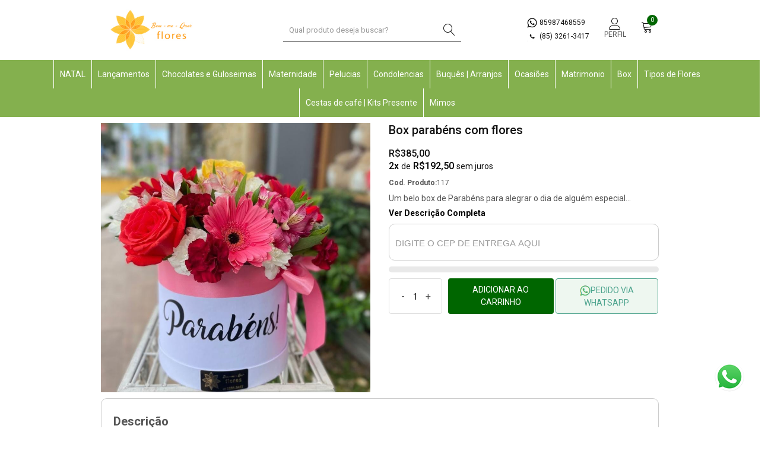

--- FILE ---
content_type: text/html; charset=iso-8859-1
request_url: https://www.bemmequerflores.com.br/box-parabens-com-flores
body_size: 23838
content:

<!DOCTYPE html>
<html class="no-js" lang="pt_br">

<head>

    <meta charset="iso-8859-1">
    <meta http-equiv="X-UA-Compatible" content="IE=edge">
    <meta name="viewport" content="width=device-width, initial-scale=1">
<meta name="description" content="">
    <meta name="keywords" content="">
    <meta name="facebook-domain-verification" content="nyunutlmo5yvr0bf1inf50iaw4vvz6" />
    <title></title>

    <!--=== Favicon ===-->
    <link rel="icon" href="favicon.png">

    <!-- Google fonts include -->
    <link href="https://fonts.googleapis.com/css?family=Roboto:300,300i,400,400i,500,500i,700,900%7CYesteryear" rel="stylesheet">

    <!-- All Vendor & plugins CSS include -->
    <link href="assets/css/vendor.css" rel="stylesheet">
    <!-- Main Style CSS -->
    <link href="assets/css/style.css" rel="stylesheet">
    

    <!--[if lt IE 9]>
<script src="//oss.maxcdn.com/html5shiv/3.7.2/html5shiv.min.js"></script>
<script src="//oss.maxcdn.com/respond/1.4.2/respond.min.js"></script>
<![endif]-->

        <!-- Bootstrap inputmask js -->
		
		<!-- Global site tag (gtag.js) - Google Analytics -->
<script async src="https://www.googletagmanager.com/gtag/js?id=GQFL6VG371R"></script>
<script>
 window.dataLayer = window.dataLayer || [];
 function gtag(){dataLayer.push(arguments);}
 gtag('js', new Date());
 gtag('config', 'G-QFL6VG371R');
</script>

<!-- Google Tag Manager -->
<script>(function(w,d,s,l,i){w[l]=w[l]||[];w[l].push({'gtm.start':
new Date().getTime(),event:'gtm.js'});var f=d.getElementsByTagName(s)[0],
j=d.createElement(s),dl=l!='dataLayer'?'&l='+l:'';j.async=true;j.src=
'https://www.googletagmanager.com/gtm.js?id='+i+dl;f.parentNode.insertBefore(j,f);
})(window,document,'script','dataLayer','GTM-KZL28JG');</script>
<!-- End Google Tag Manager -->

<!-- Google tag (gtag.js) --> <script async src="https://www.googletagmanager.com/gtag/js?id=AW-10944229078"></script> <script> window.dataLayer = window.dataLayer || []; function gtag(){dataLayer.push(arguments);} gtag('js', new Date()); gtag('config', 'AW-10944229078'); </script>


<!-- Meta Pixel Code -->
<script>
!function(f,b,e,v,n,t,s)
{if(f.fbq)return;n=f.fbq=function(){n.callMethod?
n.callMethod.apply(n,arguments):n.queue.push(arguments)};
if(!f._fbq)f._fbq=n;n.push=n;n.loaded=!0;n.version='2.0';
n.queue=[];t=b.createElement(e);t.async=!0;
t.src=v;s=b.getElementsByTagName(e)[0];
s.parentNode.insertBefore(t,s)}(window, document,'script',
'https://connect.facebook.net/en_US/fbevents.js');
fbq('init', '1082114198586207');
fbq('track', 'PageView');
</script>
<noscript><img height="1" width="1" style="display:none"
src="https://www.facebook.com/tr?id=1082114198586207&ev=PageView&noscript=1
"
/></noscript>
<!-- End Meta Pixel Code -->


</head>

<link rel="stylesheet" href="calendar-3/css/style.css">
<script> 


//$(document).ready(function(){     
//var loading = $(     
//'<img id="loading" alt="Carregando" title="Carregando" src="images/loading.gif"  />'
//).appendTo('#loading').hide()  
//loading.ajaxStart(function(){ 
//$(this).show(); 
//}); 
//loading.ajaxStop(function(){ 
//$(this).hide(); 
//}); 
//});

<!--
function carregaBusca(url,id) {
            jQuery.post(url,{ }
            ,function(retorno){jQuery("#"+id).html(retorno)});
}
//-->
</script>
<script>
function mostrabotoes(codigo) {
carregaBusca('verificarproduto.php?codigo=' + codigo ,'retornobotoes'+codigo);	
document.getElementById('iconelupa'+codigo).style.display = 'block';
}

function esconderbotoes(codigo) {
//document.getElementById('botoes'+codigo).style.display = 'none';
document.getElementById('iconelupa'+codigo).style.display = 'none';
}


function adicionarproduto(codigo,dataescolhida,dataescolhida2,cep,periodo) {
carregaBusca('adicionarproduto.php?codigo=' + codigo + '&dataescolhida=' + dataescolhida + '&dataescolhida2=' + dataescolhida2 + '&cep=' + cep + '&periodo=' + periodo,'retornobotoes'+codigo);


}

function removerproduto(codigo) {
carregaBusca('removerproduto.php?codigo=' + codigo ,'retornobotoes'+codigo);


}

function buscacalendario(cep) {
var cep;

carregaBusca('buscacalendario.php?cep=' + cep,'divCal');
window.location.href = "#calendario";
}

function mostracomplementos() {

}

function buscaperiodos(dia,mes,ano,cod_grupo,cod_abrangencia) {
document.getElementById('periodos').style.display = 'block';
carregaBusca('buscaperiodos.php?dia=' + dia + '&mes='+mes+'&ano='+ano+'&cod_grupo='+cod_grupo+'&cod_abrangencia='+cod_abrangencia+'&cod_produto='+117,'periodos');

window.location.href = "#periodosanchor";
}


function autoTab(input,len, e) {
 var er = /[^0-9-]/;
        er.lastIndex = 0;
        var campo = input;
        if (er.test(campo.value)) {
          campo.value = "";
        }  

	
if(input.value.length == '5' ) {
input.value=input.value+'-';
}
if(input.value.length == '9' ) {
buscacalendario(input.value);
}
}
</script>
<script type="text/javascript">
function validaForm(frm) {
    if(frm.cep.value == "") {
        alert("Digite o Cep.");
		frm.cep.focus();
		return false;
    }
	
	 if(frm.dataescolhida.value == "") {
        alert("Selecione a data de entrega no calendário.");
		//frm.cep.focus();
		return false;
    }
	
	if(frm.periodo.value == "") {
        alert("Selecione o período para entrega.");
		//frm.cep.focus();
		return false;
    }
    
}
</script>
<style>
html {
  scroll-behavior: smooth;
}
footer.fixar-rodape{
  
  bottom: 0;
  left: 0;
  height: 40px;
  position: fixed;
  width: 100%;
}

 input[type=number]::-webkit-inner-spin-button,
    input[type=number]::-webkit-outer-spin-button {
        -webkit-appearance: none;
        margin: 0;
    }
	
	/* Estilo para o container recolhido */
    .accordion-content-comentarios {
      max-height: 0;
      overflow: hidden;
      transition: max-height 0.3s ease-out;
	 
	 	 font-size:16px;
	
    }

    /* Estilo para o container expandido */
    .accordion-content-comentarios.expanded {
      max-height: 1000px; /* Defina o valor suficiente para expandir todo o conteúdo */
      transition: max-height 0.5s ease-in;
	   font-size:14px;
	   font-weight:normal;
	  
    }

    /* Cursor para indicar que o título é clicável */
    .accordion-title-comentarios {
      cursor: pointer;
	      border: 1px solid #ccc;
    border-radius: 5px;
	padding: 10px;
	 font-weight:bold;
	 color:#000;
    }	
	
	
	/* Estilo da seta */
    .accordion-title-comentarios .arrow {
      margin-left: 10px;
      transition: transform 0.3s;
    }

    /* Rotaciona a seta para cima quando expandido */
    .arrow.up {
      transform: rotate(180deg);
    }
	
	
	/* Estilo para o container recolhido */
    .accordion-content-comentarios2 {
      max-height: 0;
      overflow: hidden;
      transition: max-height 0.3s ease-out;
    }

    /* Estilo para o container expandido */
    .accordion-content-comentarios2.expanded {
      max-height: 1000px; /* Defina o valor suficiente para expandir todo o conteúdo */
      transition: max-height 0.5s ease-in;
    }

    /* Cursor para indicar que o título é clicável */
    .accordion-title-comentarios2 {
      cursor: pointer;
    }	
	
	/* Estilo da seta */
    .accordion-title-comentarios2 .arrow2 {
      margin-left: 10px;
      transition: transform 0.3s;
    }

    /* Rotaciona a seta para cima quando expandido */
    .arrow2.up {
      transform: rotate(180deg);
    }
	
	.periodos {
  padding-top: 5px;
  list-style: none;
  padding-left: 0;
}

.periodos li {
  font-size: 18px; /* Aumenta o tamanho do texto */
  margin-bottom: 8px;
  line-height: 1.6;
  display: flex;
  align-items: center;
}

.periodos input[type="radio"] {
  width: 22px;
  height: 22px;
  margin-right: 10px;
  accent-color: #00796b; /* verde escuro, se quiser estilizar */
  cursor: pointer;
}
</style>
<body>

  

  <!-- Start Header Area -->
    <header class="header-area">
        <!-- main header start -->
        

<div class="main-header d-none d-lg-block">
            
                        
           
			            	
            <!-- header middle area start -->
            <div class="header-main-area ">
                <div class="container">
                    <div class="row align-items-center position-relative">

                        <!-- start logo area -->
                        <div class="col-lg-4">
                            <div class="logo" style="padding:10px">
                                <a href="index.php">
                                    <img src="admin2/public/assets/images/gallery/39.jpg" alt="" width="150" style="padding:5px">
                                </a>
                            </div>
                        </div>
                        <!-- start logo area -->

                        <!-- search box start -->
                         <div class="col-lg-4">
                            <div class="header-configure-wrapper">
                                <div class="header-configure-area">
                                    <ul class="nav justify-content-end">
                                        <li>
                <div class="search-box-offcanvas">
                    <form  action="shop.php" method="post">
                        <input type="text" placeholder="Qual produto deseja buscar?" name="buscar" id="buscar" style="width:300px;" required="required">
                        <button class="search-btn"><i class="lnr lnr-magnifier"></i></button>
                    </form>
                </div>
                <!-- search box end -->
                </li>
                </ul>
                </div>
                </div>
                </div>

                        <!-- mini cart area start -->
                        <div class="col-lg-4">
                            <div class="header-configure-wrapper">
                            
                                <div class="header-configure-area">
                                    <ul class="nav justify-content-end">
                                    
                                     <li>
                                       <p><a href="http://api.whatsapp.com/send?1=pt_BR&phone=5585987468559" target="_blank" style="font-size:12px"><img src="assets/img/whatsappb.png" alt="whatsapp"> 85987468559</a></p>
                                       <p style="margin-top:5px;"><a href="tel:(85) 3261-3417" target="_blank" style="font-size:12px"><img src="assets/img/phoneb.png" alt="telefone"> (85) 3261-3417 </a></p>

                                        
                                       
                                    </li>
                                  
                                       
                                        <li class="user-hover">
                                            <a href="#">
                                               <center><i class="lnr lnr-user"  ></i><br /></center>
                                            </a>
                                            <p style="font-size:12px;text-align:center;">PERFIL</p>
                                            <ul class="dropdown-list">
                                                                                            <li><a href="login-register.php">login/cadastre-se</a></li>                                                <li><a href="my-account.php">minha conta</a></li>
                                                 <li><a href="my-account.php#orders">meus pedidos</a></li>
                                                <li><a href="my-account.php#account-info">alterar senha</a></li>
                                                 <li><a href="my-account.php#account-info">alterar e-mail</a></li>
                                                                                             </ul>
                                        </li>
                                       
                                        <li style="margin-top:5px">
                                            <a href="#" class="minicart-btn">
                                                <i class="lnr lnr-cart"></i>
                                                <div class="notification">0</div>
                                               
                                            </a>
                                        </li>
                                    </ul>
                                </div>
                            </div>
                        </div>
                        <!-- mini cart area end -->
                        
                        

                    </div>
                </div>
            </div>
            <!-- header middle area end -->
                          
                          
                     </div>
		
		<!-- main menu area start -->
                      					    <div class="position-static" >
                            <div class="main-menu-area" style="background-color:#84B04E; line-height:2.0" >
                                <div class="main-menu">
                                    <!-- main menu navbar start -->
                                    <nav class="desktop-menu">
                                        <ul>
										<li style="display:none""><a href="flores-para-sua-casa.php">Flores para sua Casa</a></li>
                                        
                                                                                    <li><a href="https://www.bemmequerflores.com.br/1">NATAL</a> 
                                                <ul class="dropdown">
                                                                                                        <li><a href="1">Natal</a></li>
                                                    													 
                                                </ul>
                                            </li>
                                                                                      <li><a href="https://www.bemmequerflores.com.br/lancamentos">Lançamentos</a> 
                                                <ul class="dropdown">
                                                                                                        <li><a href="lancamentos">Lançamentos</a></li>
                                                    													 
                                                </ul>
                                            </li>
                                                                                      <li><a href="mimoseguloseimas">Chocolates e Guloseimas</a> 
                                                <ul class="dropdown">
                                                                                                        <li><a href="chocolates-e-guloseimas">Chocolates e Guloseimas</a></li>
                                                    													 
                                                </ul>
                                            </li>
                                                                                      <li><a href="https://www.bemmequerflores.com.br/index.php">Maternidade</a> 
                                                <ul class="dropdown">
                                                                                                        <li><a href="https://www.bemmequerflores.com.br/maternidade-floricultura">Maternidade</a></li>
                                                    													 
                                                </ul>
                                            </li>
                                                                                      <li><a href="pelucias">Pelucias</a> 
                                                <ul class="dropdown">
                                                                                                        <li><a href="pelucias">Pelucias</a></li>
                                                    													 
                                                </ul>
                                            </li>
                                                                                      <li><a href="coroas-especias">Condolencias</a> 
                                                <ul class="dropdown">
                                                                                                        <li><a href="coroas-funebres-especiais">Coroas Fúnebres Especiais</a></li>
                                                    													 
                                                </ul>
                                            </li>
                                                                                      <li><a href="Buquês">Buquês | Arranjos</a> 
                                                <ul class="dropdown">
                                                                                                        <li><a href="buques">Buquês</a></li>
                                                                                                        <li><a href="arranjos">Arranjos</a></li>
                                                    													 
                                                </ul>
                                            </li>
                                                                                      <li><a href="Ocasioes Floricultura">Ocasiões</a> 
                                                <ul class="dropdown">
                                                                                                        <li><a href="bodas">Bodas</a></li>
                                                                                                        <li><a href="15-anos">15 Anos</a></li>
                                                                                                        <li><a href="amor">Amor</a></li>
                                                                                                        <li><a href="formatura">Formatura</a></li>
                                                                                                        <li><a href="aniversario">Aniversário</a></li>
                                                                                                        <li><a href="para-homens">Para Homens</a></li>
                                                                                                        <li><a href="para-mulheres">Para Mulheres</a></li>
                                                                                                        <li><a href="desculpas">Desculpas</a></li>
                                                                                                        <li><a href="religioso">Religioso</a></li>
                                                                                                        <li><a href="presente-para-criancas">Para Crianças</a></li>
                                                                                                        <li><a href="corporativo">Corporativo</a></li>
                                                                                                        <li><a href="maternidade-floricultura">Maternidade</a></li>
                                                                                                        <li><a href="Presente-para-Amigos">Para Amigos</a></li>
                                                                                                        <li><a href="condolencias-coroa-de-flores-floricultura">Condolências</a></li>
                                                    													 
                                                </ul>
                                            </li>
                                                                                      <li><a href="Casamento">Matrimonio</a> 
                                                <ul class="dropdown">
                                                                                                        <li><a href="casamento">Casamento</a></li>
                                                    													 
                                                </ul>
                                            </li>
                                                                                      <li><a href="caixas-box">Box</a> 
                                                <ul class="dropdown">
                                                                                                        <li><a href="box">box</a></li>
                                                    													 
                                                </ul>
                                            </li>
                                                                                      <li><a href="Tipos-de-Flores-Floricultura-FORTALEZA">Tipos de Flores</a> 
                                                <ul class="dropdown">
                                                                                                        <li><a href="mix-de-flores-floricultura">Mix de Flores</a></li>
                                                                                                        <li><a href="lirio">Lírio</a></li>
                                                                                                        <li><a href="girassol-floricultura">Girassol</a></li>
                                                                                                        <li><a href="astromelias">Astromélias</a></li>
                                                                                                        <li><a href="Orquideas-floricultura">Orquídeas</a></li>
                                                                                                        <li><a href="flores-do-campo-floricultura">Flores do Campo</a></li>
                                                                                                        <li><a href="flores-plantadas-floricultura">Flores Plantadas</a></li>
                                                                                                        <li><a href="vasos-de-gerberas">Gérberas</a></li>
                                                                                                        <li><a href="lisianthus">Lisianthus</a></li>
                                                                                                        <li><a href="rosas">Rosas</a></li>
                                                    													 
                                                </ul>
                                            </li>
                                                                                      <li><a href="Cestas de Café ">Cestas de café | Kits Presente</a> 
                                                <ul class="dropdown">
                                                                                                        <li><a href="cestas-de-cafe-da-manha">Cestas de café da manhã</a></li>
                                                                                                        <li><a href="kits-presente">Kits presente</a></li>
                                                    													 
                                                </ul>
                                            </li>
                                                                                      <li><a href="Mimos">Mimos </a> 
                                                <ul class="dropdown">
                                                                                                        <li><a href="mimos">Mimos</a></li>
                                                    													 
                                                </ul>
                                            </li>
                                                                                      
                                            
                                        </ul>
                                    </nav>
                                    <!-- main menu navbar end -->
                                </div>
                            </div>
                        </div>
                        <!-- main menu area end -->
						
						        <!-- main header start -->
       

        <!-- mobile header start -->
        <div class="mobile-header d-lg-none d-md-block">
            <!--mobile header top start -->
            <div class="container">
                <div class="row align-items-center">
                    <div class="col-12">
                                                                  <div class="mobile-main-header">
                          
                            
                  <div class="mobile-logo" style="padding:10px" >
                               <a href="index.php">
                                    <img src="admin2/public/assets/images/gallery/39.jpg" width="100" alt="">
                                </a>
                            </div>
                            <div class="mobile-menu-toggler">
                            <div class="mobile-menu-btn" >
                                    <div class="off-canvas-btn">
                                        <center><i class="lnr lnr-menu" ></i></center>
                                         <center><p style="font-size:10px; font-weight:bold">Menu</p></center>
                                    </div>
                                   
                                </div>
                               
                                <div class="mini-cart-wrap">
                                    <a href="tel:(85) 3261-3417" target="_blank">
                                   
                                        <center> <i class="lnr lnr-phone"></i></center>
                                         <center><p style="font-size:10px">Telefone</p></center> 
                                   
                                    </a>
                                    </center>
                                </div>
                                 <div class="mini-cart-wrap">
                                    <a href="cart.php?visualizar=sim">
                                       <center> <i class="lnr lnr-cart"></i></center>
                                       <center> <p style="font-size:10px">Carrinho</p></center>
                                    </a>
                                </div>
                            </div>
                            
                        </div>
                                            </div>
                </div>
                             </div>
            <!-- mobile header top start -->
        </div>
        <!-- mobile header end -->
    </header>
    <!-- end Header Area -->
	
    <!-- off-canvas menu start -->
    <aside class="off-canvas-wrapper">
        <div class="off-canvas-overlay"></div>
        <div class="off-canvas-inner-content">
            <div class="btn-close-off-canvas">
                <i class="lnr lnr-cross"></i>
            </div>

            <div class="off-canvas-inner">
                

                <!-- mobile menu start -->
                <div class="mobile-navigation">

                    <!-- mobile menu navigation start -->
                    <nav>
                        <ul class="mobile-menu">
                               <li style="border-bottom:solid 1px #fff; display:none" ><a href="flores-para-sua-casa.php">Flores para sua Casa</a></li>
                          
                                                            <li class="menu-item-has-children"><a href="https://www.bemmequerflores.com.br/1">NATAL</a> 
                                <ul class="dropdown">
                                                                         <li style="background-color:#fff; "><a href="1" style="color:#000">Natal</a></li>
                                    									
                                  
                                </ul>
                            </li>
                                                           <li class="menu-item-has-children"><a href="https://www.bemmequerflores.com.br/lancamentos">Lançamentos</a> 
                                <ul class="dropdown">
                                                                         <li style="background-color:#fff; "><a href="lancamentos" style="color:#000">Lançamentos</a></li>
                                    									
                                  
                                </ul>
                            </li>
                                                           <li class="menu-item-has-children"><a href="mimoseguloseimas">Chocolates e Guloseimas</a> 
                                <ul class="dropdown">
                                                                         <li style="background-color:#fff; "><a href="chocolates-e-guloseimas" style="color:#000">Chocolates e Guloseimas</a></li>
                                    									
                                  
                                </ul>
                            </li>
                                                           <li class="menu-item-has-children"><a href="https://www.bemmequerflores.com.br/index.php">Maternidade</a> 
                                <ul class="dropdown">
                                                                         <li style="background-color:#fff; "><a href="https://www.bemmequerflores.com.br/maternidade-floricultura" style="color:#000">Maternidade</a></li>
                                    									
                                  
                                </ul>
                            </li>
                                                           <li class="menu-item-has-children"><a href="pelucias">Pelucias</a> 
                                <ul class="dropdown">
                                                                         <li style="background-color:#fff; "><a href="pelucias" style="color:#000">Pelucias</a></li>
                                    									
                                  
                                </ul>
                            </li>
                                                           <li class="menu-item-has-children"><a href="coroas-especias">Condolencias</a> 
                                <ul class="dropdown">
                                                                         <li style="background-color:#fff; "><a href="coroas-funebres-especiais" style="color:#000">Coroas Fúnebres Especiais</a></li>
                                    									
                                  
                                </ul>
                            </li>
                                                           <li class="menu-item-has-children"><a href="Buquês">Buquês | Arranjos</a> 
                                <ul class="dropdown">
                                                                         <li style="background-color:#fff; "><a href="buques" style="color:#000">Buquês</a></li>
                                                                        <li style="background-color:#fff; "><a href="arranjos" style="color:#000">Arranjos</a></li>
                                    									
                                  
                                </ul>
                            </li>
                                                           <li class="menu-item-has-children"><a href="Ocasioes Floricultura">Ocasiões</a> 
                                <ul class="dropdown">
                                                                         <li style="background-color:#fff; "><a href="bodas" style="color:#000">Bodas</a></li>
                                                                        <li style="background-color:#fff; "><a href="15-anos" style="color:#000">15 Anos</a></li>
                                                                        <li style="background-color:#fff; "><a href="amor" style="color:#000">Amor</a></li>
                                                                        <li style="background-color:#fff; "><a href="formatura" style="color:#000">Formatura</a></li>
                                                                        <li style="background-color:#fff; "><a href="aniversario" style="color:#000">Aniversário</a></li>
                                                                        <li style="background-color:#fff; "><a href="para-homens" style="color:#000">Para Homens</a></li>
                                                                        <li style="background-color:#fff; "><a href="para-mulheres" style="color:#000">Para Mulheres</a></li>
                                                                        <li style="background-color:#fff; "><a href="desculpas" style="color:#000">Desculpas</a></li>
                                                                        <li style="background-color:#fff; "><a href="religioso" style="color:#000">Religioso</a></li>
                                                                        <li style="background-color:#fff; "><a href="presente-para-criancas" style="color:#000">Para Crianças</a></li>
                                                                        <li style="background-color:#fff; "><a href="corporativo" style="color:#000">Corporativo</a></li>
                                                                        <li style="background-color:#fff; "><a href="maternidade-floricultura" style="color:#000">Maternidade</a></li>
                                                                        <li style="background-color:#fff; "><a href="Presente-para-Amigos" style="color:#000">Para Amigos</a></li>
                                                                        <li style="background-color:#fff; "><a href="condolencias-coroa-de-flores-floricultura" style="color:#000">Condolências</a></li>
                                    									
                                  
                                </ul>
                            </li>
                                                           <li class="menu-item-has-children"><a href="Casamento">Matrimonio</a> 
                                <ul class="dropdown">
                                                                         <li style="background-color:#fff; "><a href="casamento" style="color:#000">Casamento</a></li>
                                    									
                                  
                                </ul>
                            </li>
                                                           <li class="menu-item-has-children"><a href="caixas-box">Box</a> 
                                <ul class="dropdown">
                                                                         <li style="background-color:#fff; "><a href="box" style="color:#000">box</a></li>
                                    									
                                  
                                </ul>
                            </li>
                                                           <li class="menu-item-has-children"><a href="Tipos-de-Flores-Floricultura-FORTALEZA">Tipos de Flores</a> 
                                <ul class="dropdown">
                                                                         <li style="background-color:#fff; "><a href="mix-de-flores-floricultura" style="color:#000">Mix de Flores</a></li>
                                                                        <li style="background-color:#fff; "><a href="lirio" style="color:#000">Lírio</a></li>
                                                                        <li style="background-color:#fff; "><a href="girassol-floricultura" style="color:#000">Girassol</a></li>
                                                                        <li style="background-color:#fff; "><a href="astromelias" style="color:#000">Astromélias</a></li>
                                                                        <li style="background-color:#fff; "><a href="Orquideas-floricultura" style="color:#000">Orquídeas</a></li>
                                                                        <li style="background-color:#fff; "><a href="flores-do-campo-floricultura" style="color:#000">Flores do Campo</a></li>
                                                                        <li style="background-color:#fff; "><a href="flores-plantadas-floricultura" style="color:#000">Flores Plantadas</a></li>
                                                                        <li style="background-color:#fff; "><a href="vasos-de-gerberas" style="color:#000">Gérberas</a></li>
                                                                        <li style="background-color:#fff; "><a href="lisianthus" style="color:#000">Lisianthus</a></li>
                                                                        <li style="background-color:#fff; "><a href="rosas" style="color:#000">Rosas</a></li>
                                    									
                                  
                                </ul>
                            </li>
                                                           <li class="menu-item-has-children"><a href="Cestas de Café ">Cestas de café | Kits Presente</a> 
                                <ul class="dropdown">
                                                                         <li style="background-color:#fff; "><a href="cestas-de-cafe-da-manha" style="color:#000">Cestas de café da manhã</a></li>
                                                                        <li style="background-color:#fff; "><a href="kits-presente" style="color:#000">Kits presente</a></li>
                                    									
                                  
                                </ul>
                            </li>
                                                           <li class="menu-item-has-children"><a href="Mimos">Mimos </a> 
                                <ul class="dropdown">
                                                                         <li style="background-color:#fff; "><a href="mimos" style="color:#000">Mimos</a></li>
                                    									
                                  
                                </ul>
                            </li>
                                                        
                           
                        </ul>
                    </nav>
                    <!-- mobile menu navigation end -->
                </div>
                <!-- mobile menu end -->

                <div class="mobile-settings" >
                    <ul class="nav">
                       
                        <li>
                            <div class="dropdown mobile-top-dropdown">
                                <a href="#" class="dropdown-toggle" id="myaccount" data-toggle="dropdown" aria-haspopup="true" aria-expanded="false">
                                    Minha Conta
                                    <i class="fa fa-angle-down"></i>
                                </a>
                                <div class="dropdown-menu" aria-labelledby="myaccount">
                                                                                     <a href="login-register.php" class="dropdown-item">login/cadastre-se</a>                                                <a href="my-account.php" class="dropdown-item">minha conta</a>
                                                 <a href="my-account.php#orders" class="dropdown-item">meus pedidos</a>
                                                <a href="my-account.php#account-info" class="dropdown-item">alterar senha</a>
                                                 <a href="my-account.php#account-info" class="dropdown-item">alterar e-mail</a>
                                                  
                                   
                                </div>
                            </div>
                        </li>
                    </ul>
                </div>

                <!-- offcanvas widget area start -->
                <div class="offcanvas-widget-area" style="margin-top:-1px">
                <hr />
                    <div class="off-canvas-contact-widget">
                        <ul>
                            <li > <a href="http://api.whatsapp.com/send?1=pt_BR&phone=5585987468559" target="_blank" style="color:#fff"><img src="assets/img/whatsappb.png" alt="whatsapp" > 85987468559</a>
                            </li>
                             <li>
                             <a href="tel:(85) 3261-3417" target="_blank" style="color:#fff"><img src="assets/img/phoneb.png" alt="telefone" > (85) 3261-3417</a>
                            </li>
                           
                            
                        </ul>
                    </div>
                    
                </div>
                <!-- offcanvas widget area end -->
            </div>
        </div>
    </aside>
    <!-- off-canvas menu end --> 


    <!-- main wrapper start -->
    <form action="cart.php" method="post" name="comprar" id="comprar" onSubmit="return validaForm(this);">
    <main>
        
<script>gtag("event", "view_item", {
  currency: "BRL",
  value: 385,
  items: [
    {
      item_id: "117",
      item_name: "Box parabéns com flores",
      affiliation: "",
      coupon: "",
      discount: 0,
      index: 0,
      item_brand: "Bem me quer Flores",
      item_category: "Flores",
      item_category2: "",
      item_category3: "",
      item_category4: "",
      item_category5: "",
      item_list_id: "",
      item_list_name: "Produtos",
      item_variant: "",
      location_id: "",
      price: 385,
      quantity: 1
    }
  ]
});</script>        <!-- page main wrapper start -->
        <div class="shop-main-wrapper" style="margin-top:10px; " >
            <div class="container">
                <div class="row">
                    <!-- product details wrapper start -->
                    <div class="col-lg-12 order-1 order-lg-2" style=" ">
                        <!-- product details inner end -->
                        
                        <input name="cod_produto" type="hidden" value="117">
                        <div class="product-details-inner">
                            <div class="row">
                                <div class="col-lg-6">
                                
                                
                                 <div class="product-large-slider slick-dot-style slick-arrow-style">
                                                                            
                                        <div class="pro-large-img ">
                                            <center><img src="admin2/public/assets/images/products/117-489.png" alt="" /></center>
                                          										</div>
                                        
                                        
                                        
                                                                            
                                                                           </div>
                                   
                                
                                
                                   
                                    
                                    
                                </div>
                                <div class="col-lg-6">
                                    <div class="product-details-des">
                                        <h3 class="product-name"  style="font-size:20px;  ">Box parabéns com flores</h3>

                                       
                                        <div class="price-box" >
                                                                                     <p class="price-regular" style="padding-top:5px;">
                                                                                        R$385,00</p>
                                                                                         <p class="price-regular" style="padding-top:5px;"><span style="color:#000"> 2x </span><span style="font-size:14px; font-weight:normal">de</span> <span style="color:#000">R$192,50</span> <span style="font-weight:normal;font-size:14px"> sem juros</span></p>                                           
                                        </div>
                                       										 <p style="font-size:12px;"><b>Cod. Produto:</b>117</p>
                                        <p class="pro-desc" ><p>Um belo box de Parabéns para alegrar o dia de alguém especial...</p> <a href="#descompleta"><b>Ver Descrição Completa</b></a></p>
										                                          
                                         
        
                                         										                                                                               
                                         <a name="calendario"></a>
                                       
                                       <div class="calendar-wrapper" >
                                      
                                        <div class="single-input-item">
                                        <input name="dataescolhida" id="dataescolhida" type="hidden" value="">
                                         <input name="dataescolhida2" id="dataescolhida2" type="hidden" value="">
                       <style>
  #cep::placeholder {
    font-size: 15px;
    color: #999; /* Opcional */
  }
</style>
                        <input name="cep" type="tel" id="cep" style="font-size:20px;" placeholder="DIGITE O CEP DE ENTREGA AQUI"   onkeyup="return autoTab(this, 9, event);" maxlength="9" onBlur="buscacalendario(this.value)"   onFocus="this.value=''" value='' required >
                        
                        </div>
						
                        
                        <a name="periodosanchor"></a>
                        
						<div class="calendar-wrapper2" >
                    <div id="txtentrega" style="display:none;text-align:center">
                    
<span style="color:#000; font-weight:bolder">SELECIONE UMA DATA DE ENTREGA</span>     
</div>

<div class="calendar-controls" id="calendar-controls" >
  <button id="btnPrev" type="button" style="font-size:12px; font-weight:bolder; margin-left:-130px; display:none;"><</button>
  
</div>
<div class="calendar-controls" id="calendar-controls" >
  
  <button id="btnNext" type="button" style="font-size:12px; font-weight:bolder; display:none;">></button>
</div>
      
  <div id="divCal"></div>
</div>		
  
   <script src="calendar-3/js/index.js"></script>
   
  <div id="periodos" > </div>
  
  <a name="comple"></a>                             
</div>

  
   
    
    
                                      
                                        
                                                                            
                                     <div class="quantity-cart-box d-flex align-items-center" style="margin-top:10px">
                                            
                                            <div class="quantity">
                                                <div class="pro-qty"><input type="text" name="quantidade" id="quantidade" value="1"></div>
                                            </div>
                                            <div style="width:100%">
                                            
                                            
                                                  <button class="btn btn-cart2wz" style="font-size:14px;  width:50%   ">ADICIONAR AO CARRINHO</button> 
                                            											    <a href="https://api.whatsapp.com/send?phone=5585987468559&text=Ol%C3%A1!%20Estou no Site! Preciso de ajuda com o meu pedido.%0AProduto: Box parabÃ©ns com flores%0AValor: R$385,00%0Ahttps://bemmequerflores.com.br/box-parabens-com-flores" target="_blank"><button type="button" class="btn btn-cart3wz" style="font-size:14px; width:49%"><img src="assets/img/whatsappb-white.png" alt="whatsapp">PEDIDO VIA WHATSAPP</button></a>  
												                                               
                                        </div>
                                        </div>
																				                                        <input type="hidden" name="preco" id="preco" value="385">
                                        
                                     
                                      
                                  </div>
                                </div>
                            </div>
                        </div>
                        <!-- product details inner end -->
                       
						 
                                                                                  
                        
                        <!-- complementos -->
                         
                        
<div id="complementos"></div>
<input name="cod_parceiro" id="cod_parceiro" type="hidden" value="">
                        <!-- complementos -->
                         						<a name="descompleta"></a>
                        <div  style="border:solid 1px #CCCCCC; border-radius:10px; padding:20px; margin-top:10px">
                        <p style="font-size:20px; "><b>Descrição</b></p>
                         <p style="font-size:16px; text-align:center"><p style="margin-bottom: 0px;">Um belo box de Parabéns para alegrar o dia de alguém especial...<br></p><p style="margin-bottom: 0px;"><br>COMPOSIÇÃO</p><p style="margin-bottom: 0px;">Box redondo branco</p><p style="margin-bottom: 0px;">Rosas, astromélias, mini rosas e gérberas. </p><p style="margin-bottom: 0px;">Frase da caixa: Parabéns!<br></p><p style="margin-bottom: 0px;"><br>DURAÇÃO<br>As Flores de corte duram em media 6 dias </p><p style="margin-bottom: 0px;"><br>DEDICATÓRIA/MENSAGEM<br>É Possível incluir uma mensagem junto ao seu presente! Prossiga com a compra e no campo dados de entrega basta digitar a sua mensagem. Não esqueça de assinar o cartão!<br>Caso queira enviar Anonimamente Selecione Não Quero Mensagem ou Digite sua mensagem e não assine o cartão. Essa campo se encontra na ultima etapa de seu pedido.</p><p style="margin-bottom: 0px;"><br>SOBRE FRETE E ENTREGA<br>Para consultar a disponibilidade e o prazo de entrega. Digite o CEP da Entrega, escolha a data de entrega no calendário e selecione um dos períodos disponíveis.</p><p style="margin-bottom: 0px;"><br>COMPLEMENTE SEU PEDIDO<br>Após escolher a data e o horário da entrega, você poderá adicionar complementos como chocolates, pelúcias, bebidas, balões entre outros para deixar seu presente ainda mais especial. </p><p style="margin-bottom: 0px;"><br>POLÍTICA DE TROCA<br>Por se tratar de produtos perecíveis e sazonais, os mesmos podem variar de acordo com a época do ano, estação vigente ou climas inesperados. Porém prezamos ao máximo para enviar nossos arranjos com qualidade excepcional, flores frescas e embaladas com todo carinho e segurança. Poderá em alguns casos haver substituições para que o pedido seja entregue dentro do nosso padrão e prazo requisitado.</p> </p>
                         </div>
						                     </div>
                    <!-- product details wrapper end -->
                </div>
            </div>
        </div>
        <!-- page main wrapper end -->
        
        
        
        
         <div class="contact-area section-space pb-0">
            <div class="container">
                <div class="row">
				                <div class="col-lg-6" >
                 <h4>Produtos Relacionados</h4>
                        <div class="product-carousel--4 slick-row-15 slick-sm-row-10 slick-arrow-style" style="margin-top:10px;">
                            <!-- product single item start -->
                                              
                            <!-- product single item start -->
                                                        <div class="product-item">
                            <figure class="product-thumb">
                                <a href="product-details.php?cod_produto=1611" >
                                                                    <img src="admin2/public/assets/images/products/1611-1165.png" alt="Ramalhete de lirios">
                                    
                                                                    </a>
                               
                                
                            </figure>
                            <div class="product-caption">
                                <p class="product-name" style="line-height:5px;" >
                                    <a href="product-details.php?cod_produto=1611" style="font-size:10px;">Ramalhete de lirios </a>
                                </p>
                                <div class="price-box">
                                
                                    <span class="price-regular" style="font-size:12px;">R$ 210,00</span>
                                  
                                </div>
                            </div>
                        </div>
                                                    <!-- product single item end -->
                                              
                            <!-- product single item start -->
                                                        <div class="product-item">
                            <figure class="product-thumb">
                                <a href="product-details.php?cod_produto=1553" >
                                                                    <img src="admin2/public/assets/images/products/1553-1093.png" alt="Urso encanto formatura 16cm">
                                    
                                                                    </a>
                               
                                
                            </figure>
                            <div class="product-caption">
                                <p class="product-name" style="line-height:5px;" >
                                    <a href="product-details.php?cod_produto=1553" style="font-size:10px;">Urso encanto formatura 16cm </a>
                                </p>
                                <div class="price-box">
                                
                                    <span class="price-regular" style="font-size:12px;">R$ 75,00</span>
                                  
                                </div>
                            </div>
                        </div>
                                                    <!-- product single item end -->
                                              
                            <!-- product single item start -->
                                                        <div class="product-item">
                            <figure class="product-thumb">
                                <a href="product-details.php?cod_produto=764" >
                                                                    </a>
                               
                                
                            </figure>
                            <div class="product-caption">
                                <p class="product-name" style="line-height:5px;" >
                                    <a href="product-details.php?cod_produto=764" style="font-size:10px;">Pelúcia amor  </a>
                                </p>
                                <div class="price-box">
                                
                                    <span class="price-regular" style="font-size:12px;">R$ 65,00</span>
                                  
                                </div>
                            </div>
                        </div>
                                                    <!-- product single item end -->
                                              
                            <!-- product single item start -->
                                                        <div class="product-item">
                            <figure class="product-thumb">
                                <a href="product-details.php?cod_produto=1391" >
                                                                    <img src="admin2/public/assets/images/products/1391-948.png" alt="Kit Formatura ">
                                    
                                                                    </a>
                               
                                
                            </figure>
                            <div class="product-caption">
                                <p class="product-name" style="line-height:5px;" >
                                    <a href="product-details.php?cod_produto=1391" style="font-size:10px;">Kit Formatura  </a>
                                </p>
                                <div class="price-box">
                                
                                    <span class="price-regular" style="font-size:12px;">R$ 420,00</span>
                                  
                                </div>
                            </div>
                        </div>
                                                    <!-- product single item end -->
                                              
                            <!-- product single item start -->
                                                        <div class="product-item">
                            <figure class="product-thumb">
                                <a href="product-details.php?cod_produto=1614" >
                                                                    <img src="admin2/public/assets/images/products/1614-1171.png" alt="Ramalhete com flores">
                                    
                                                                    </a>
                               
                                
                            </figure>
                            <div class="product-caption">
                                <p class="product-name" style="line-height:5px;" >
                                    <a href="product-details.php?cod_produto=1614" style="font-size:10px;">Ramalhete com flores </a>
                                </p>
                                <div class="price-box">
                                
                                    <span class="price-regular" style="font-size:12px;">R$ 340,00</span>
                                  
                                </div>
                            </div>
                        </div>
                                                    <!-- product single item end -->
                                              
                            <!-- product single item start -->
                                                        <div class="product-item">
                            <figure class="product-thumb">
                                <a href="product-details.php?cod_produto=169" >
                                                                    <img src="admin2/public/assets/images/products/169-266.jpg" alt="Kit mon amour">
                                    
                                                                    </a>
                               
                                
                            </figure>
                            <div class="product-caption">
                                <p class="product-name" style="line-height:5px;" >
                                    <a href="product-details.php?cod_produto=169" style="font-size:10px;">Kit mon amour </a>
                                </p>
                                <div class="price-box">
                                
                                    <span class="price-regular" style="font-size:12px;">R$ 380,00</span>
                                  
                                </div>
                            </div>
                        </div>
                                                    <!-- product single item end -->
                                              
                            <!-- product single item start -->
                                                        <div class="product-item">
                            <figure class="product-thumb">
                                <a href="product-details.php?cod_produto=274" >
                                                                    <img src="admin2/public/assets/images/products/274-512.png" alt="Ramalhete com 6 rosas colombianas ">
                                    
                                                                    </a>
                               
                                
                            </figure>
                            <div class="product-caption">
                                <p class="product-name" style="line-height:5px;" >
                                    <a href="product-details.php?cod_produto=274" style="font-size:10px;">Ramalhete com 6 rosas colombianas  </a>
                                </p>
                                <div class="price-box">
                                
                                    <span class="price-regular" style="font-size:12px;">R$ 195,00</span>
                                  
                                </div>
                            </div>
                        </div>
                                                    <!-- product single item end -->
                                              
                            <!-- product single item start -->
                                                        <div class="product-item">
                            <figure class="product-thumb">
                                <a href="product-details.php?cod_produto=182" >
                                                                    <img src="admin2/public/assets/images/products/182-54.jpg" alt="Bouquet de Noiva Ana">
                                    
                                                                    </a>
                               
                                
                            </figure>
                            <div class="product-caption">
                                <p class="product-name" style="line-height:5px;" >
                                    <a href="product-details.php?cod_produto=182" style="font-size:10px;">Bouquet de Noiva Ana </a>
                                </p>
                                <div class="price-box">
                                
                                    <span class="price-regular" style="font-size:12px;">R$ 312,00</span>
                                  
                                </div>
                            </div>
                        </div>
                                                    <!-- product single item end -->
                                                    </div>
                    </div>
                    
                                         <div class="col-lg-6">
                     <h4>Últimos produtos vistos</h4>
                        <div class="product-carousel--4 slick-row-15 slick-sm-row-10 slick-arrow-style" style="margin-top:10px;">
                            <!-- product single item start -->
                                                        <!-- product single item start -->
                                                        <div class="product-item" style=" ">
                            <figure class="product-thumb">
                                <a href="product-details.php?cod_produto=117">
                                                                  <img src="admin2/public/assets/images/products/117-489.png" alt="Box parabéns com flores">
                                    
                                                                    </a>
                               
                                
                            </figure>
                            <div class="product-caption">
                                <p class="product-name" style="line-height:5px;" >
                                    <a href="product-details.php?cod_produto=117" style="font-size:10px;">Box parabéns com flores</a>
                                </p>
                                <div class="price-box">
                                    <span class="price-regular" style="font-size:12px;">R$ 385,00</span>
                                  
                                </div>
                            </div>
                        </div>
                                                    <!-- product single item end -->
                                                    </div>
                    </div>
                    
                </div>
                </div>
                </div>
                
    </main>
        <!-- main wrapper end -->

    <style>
       

        .footer {
            background-color: #f7f7f7;
            color: #333;
            padding: 20px 0;
            font-size: 12px; /* Fonte reduzida */
            text-align: center;
            border-top: 1px solid #ddd;
			margin-top:20px;
        }

        .footer-logo img {
            max-width: 180px; /* Dimensão ajustada */
            margin-bottom: 10px;
        }

        .footer-links {
            margin: 10px 0;
        }

        .footer-links a {
            color: #333;
            text-decoration: none;
            margin: 0 8px;
            display: inline-block;
            font-weight: bold;
        }

        .footer-links a:hover {
            text-decoration: underline;
        }

        .footer-social {
            margin: 15px 0;
        }

        .footer-social a {
            color: #333;
            text-decoration: none;
            margin: 0 8px;
            font-size: 18px; /* Ajuste da fonte */
        }

        .footer-social a i {
            font-size: 20px; /* Ícones adicionados */
            vertical-align: middle;
            margin-right: 5px;
        }

        .footer-social a:hover {
            color: #555;
        }

        .footer-contact p {
            margin: 5px 0;
            color: #555;
        }

        .footer-contact a {
            color: #333;
            text-decoration: none;
        }

        .footer-contact a:hover {
            text-decoration: underline;
        }

        .footer-copyright {
            margin-top: 20px;
            font-size: 11px; /* Fonte menor */
            color: #888;
        }

        @media (max-width: 768px) {
            .footer {
                padding: 15px 10px;
            }

            .footer-links {
                margin: 10px 0;
                display: flex;
                flex-wrap: wrap;
                justify-content: center;
                gap: 8px;
            }

            .footer-social {
                font-size: 16px;
            }
        }
    </style>
    <!-- Link para ícones de redes sociais -->
    
 <a href="https://api.whatsapp.com/send?1=pt_BR&phone=5585987468559" target="_blank" class="float"  style="background-image:url(icone.png); z-index:99999"></a>
 
<footer class="footer">
        <!-- Logo -->
        <div class="footer-logo">
            <a href="/" title="Melissa Flores">
                <img src="assets/img/selo.png" alt="">
            </a>
        </div>

        <!-- Links -->
        <div class="footer-links">
		 <a href="paginas.php?cod_pagina=8" title="Quem Somos">QUEM SOMOS</a>
          | <a href="paginas.php?cod_pagina=9" title="Central de Atendimento">CENTRAL DE ATENDIMENTO</a>
            | <a href="paginas.php?cod_pagina=5" title="Devoluções e Reembolsos">DEVOLU&Ccedil;&Otilde;ES E REEMBOLSOS</a>
            | <a href="paginas.php?cod_pagina=2" title="Política de Privacidade">POL&Iacute;TICA DE PRIVACIDADE</a>
            | <a href="locais-de-entrega.php" title="Locais de Entrega">LOCAIS DE ENTREGA</a>
			| <a href="my-account.php#orders" title="Meus Pedidos">MEUS PEDIDOS</a>
        </div>

        <!-- Redes Sociais -->
        <div class="footer-social">
            <a href="x" target="_blank"><i class="fa fa-twitter"></i></a>
                            <a href="x"  target="_blank"><i class="fa fa-facebook"></i></a>
                            <a href="x"  target="_blank"><i class="fa fa-linkedin"></i></a>
                            <a href=""  target="_blank"><i class="fa fa-instagram"></i></a>
                             <a href="x"  target="_blank"><i class="fa fa-youtube"></i></a>
        </div>

        <!-- Contato -->
        <div class="footer-contact">
            <p> | CNPJ: 06.638.456/0001-68</p>
            <p>Avenida Barão de Studart, 1303 - Fortaleza  - CE</p>
            <p><a href="mailto:sitebemmequerflores@gmail.com">sitebemmequerflores@gmail.com</a> | Telefone: 85987468559</p>
            <p><a href="https://api.whatsapp.com/send?phone=5585987468559" title="WhatsApp">WhatsApp: 85987468559</a></p>
        </div>

        <!-- Copyright -->
        <div class="footer-copyright">
            &copy;  2026 - Copyright © Todos os Direitos Reservados - Desenvolvido por <a href="http://webflower.com.br/" target="_blank">WebFlower</a></p>
        </div>
    </footer>



	 
    <!-- offcanvas search form start -->
    <div class="offcanvas-search-wrapper">
        <div class="offcanvas-search-inner">
            <div class="offcanvas-close">
                <i class="lnr lnr-cross"></i>
            </div>
            <div class="container">
                <div class="offcanvas-search-box">
                    <form class="d-flex bdr-bottom w-100" action="shop.php" method="post">
                        <input type="text" placeholder="Qual produto deseja buscar?" name="buscar" id="buscar">
                        <button class="search-btn"><i class="lnr lnr-magnifier"></i>buscar</button>
                    </form>
                </div>
            </div>
        </div>
    </div>
    <!-- offcanvas search form end -->

    <!-- offcanvas mini cart start -->
    <div class="offcanvas-minicart-wrapper" >
        <div class="minicart-inner" style="z-index:9999">
            <div class="offcanvas-overlay"></div>
            <div class="minicart-inner-content">
                <div class="minicart-close">
                    <i class="lnr lnr-cross"></i>
                </div>
                <div class="minicart-content-box">
                    <div class="minicart-item-wrapper">
                        <ul>
                                                       
                        </ul>
                    </div>

                    <div class="minicart-pricing-box">
                        <ul>
                            <li>
                                <span>sub-total</span>
                                <span><strong>R$ 0,00</strong></span>
                            </li>
                            <li>
                                <span>Frete</span>
                                <span><strong>R$ 0,00</strong></span>
                            </li>
                                                         <li>
                                <span>Desconto</span>
                                <span><strong>R$ 0,00</strong></span>
                            </li>
                                                        <li class="total">
                                <span>total</span>
                                <span><strong>R$ 0,00</strong></span>
                            </li>
                        </ul>
                    </div>

                    <div class="minicart-button">
                        <a href="cart.php?visualizar=sim"><i class="fa fa-shopping-cart"></i> ver carrinho</a>
                        <a href="checkout.php"><i class="fa fa-share"></i> finalizar</a>
                    </div>
                </div>
            </div>
        </div>
    </div>
    <!-- offcanvas mini cart end -->   


<!-- Visualize modal start -->
    <div class="modal" id="quick_view_fotos">
        <div class="modal-dialog modal-lg modal-dialog-centered">
            <div class="modal-content">
                <div class="modal-header">
                    <button type="button" class="close" data-dismiss="modal">&times;</button>
                </div>
                <div class="modal-body">
                    <!-- product details inner end -->
                    <div class="product-details-inner">
                        <section class="slider-area">
            <div class="hero-slider-active  slick-arrow-style ">
                                    
                                                                              
                                      
                                            <img src="admin2/public/assets/images/products/117-489.png" alt="product-details" />
                                     
                                       
                                        
                                       
                                        
                                                                        
                                    </div>
                                    </section>
                    </div> <!-- product details inner end -->
                </div>
            </div>
        </div>
    </div>
    <!-- Visualize modal end -->
  
<!-- Visualize modal start -->
    <div class="modal" id="quick_view150">
        <div class="modal-dialog modal-lg modal-dialog-centered">
            <div class="modal-content">
                <div class="modal-header">
                    <button type="button" class="close" data-dismiss="modal">&times;</button>
                </div>
                <div class="modal-body">
                    <!-- product details inner end -->
                    <div class="product-details-inner">
                        <div class="row">
                            <div class="col-lg-5 col-md-5">
                                <div class="product-large-slider">
                                                                         <div class="pro-large-img">
                                        <img src="admin2/public/assets/images/products/150-41.jpg" alt="product-details" />
                                    </div>
                                                                        
                                </div>
                                
                            </div>
                            <div class="col-lg-7 col-md-7">
                                <div class="product-details-des quick-details">
                                    <h3 class="product-name">Chocolate clássicos golden gift sortidos</h3>
                                     <p style="font-size:14px;">C&oacute;digo:150</p>
                                   <div class="price-box" >
                                                                                    <p class="price-regular" style="padding-top:5px">por R$70,00</p>
                                            
                                           
                                        </div>
                                   
                                    
                                    <p class="pro-desc"><p><span style="color: rgb(85, 85, 85);">Alegre o dia da pessoa especial com chocolates selecionados!</span><br></p></p>
                                   
                                   
                                </div>
                            </div>
                        </div>
                    </div> <!-- product details inner end -->
                </div>
            </div>
        </div>
    </div>
    <!-- Visualize modal end -->
 
<!-- Visualize modal start -->
    <div class="modal" id="quick_view151">
        <div class="modal-dialog modal-lg modal-dialog-centered">
            <div class="modal-content">
                <div class="modal-header">
                    <button type="button" class="close" data-dismiss="modal">&times;</button>
                </div>
                <div class="modal-body">
                    <!-- product details inner end -->
                    <div class="product-details-inner">
                        <div class="row">
                            <div class="col-lg-5 col-md-5">
                                <div class="product-large-slider">
                                                                         <div class="pro-large-img">
                                        <img src="admin2/public/assets/images/products/151-42.jpg" alt="product-details" />
                                    </div>
                                                                        
                                </div>
                                
                            </div>
                            <div class="col-lg-7 col-md-7">
                                <div class="product-details-des quick-details">
                                    <h3 class="product-name">Chocolate ferrero rocher com 12 bombons</h3>
                                     <p style="font-size:14px;">C&oacute;digo:151</p>
                                   <div class="price-box" >
                                                                                    <p class="price-regular" style="padding-top:5px">por R$65,00</p>
                                            
                                           
                                        </div>
                                   
                                    
                                    <p class="pro-desc"><p>Deixe o dia de alguém mais doce com essa seleção de chocolates Ferrero...</p></p>
                                   
                                   
                                </div>
                            </div>
                        </div>
                    </div> <!-- product details inner end -->
                </div>
            </div>
        </div>
    </div>
    <!-- Visualize modal end -->
 
<!-- Visualize modal start -->
    <div class="modal" id="quick_view154">
        <div class="modal-dialog modal-lg modal-dialog-centered">
            <div class="modal-content">
                <div class="modal-header">
                    <button type="button" class="close" data-dismiss="modal">&times;</button>
                </div>
                <div class="modal-body">
                    <!-- product details inner end -->
                    <div class="product-details-inner">
                        <div class="row">
                            <div class="col-lg-5 col-md-5">
                                <div class="product-large-slider">
                                                                         <div class="pro-large-img">
                                        <img src="admin2/public/assets/images/products/154-43.jpg" alt="product-details" />
                                    </div>
                                                                        
                                </div>
                                
                            </div>
                            <div class="col-lg-7 col-md-7">
                                <div class="product-details-des quick-details">
                                    <h3 class="product-name">Ferrero rocher com 8 bombons</h3>
                                     <p style="font-size:14px;">C&oacute;digo:154</p>
                                   <div class="price-box" >
                                                                                    <p class="price-regular" style="padding-top:5px">por R$50,00</p>
                                            
                                           
                                        </div>
                                   
                                    
                                    <p class="pro-desc"><p>Deixe o dia de alguém mais doce com essa seleção de chocolates Ferrero...    <br></p></p>
                                   
                                   
                                </div>
                            </div>
                        </div>
                    </div> <!-- product details inner end -->
                </div>
            </div>
        </div>
    </div>
    <!-- Visualize modal end -->
 
<!-- Visualize modal start -->
    <div class="modal" id="quick_view158">
        <div class="modal-dialog modal-lg modal-dialog-centered">
            <div class="modal-content">
                <div class="modal-header">
                    <button type="button" class="close" data-dismiss="modal">&times;</button>
                </div>
                <div class="modal-body">
                    <!-- product details inner end -->
                    <div class="product-details-inner">
                        <div class="row">
                            <div class="col-lg-5 col-md-5">
                                <div class="product-large-slider">
                                                                         <div class="pro-large-img">
                                        <img src="admin2/public/assets/images/products/158-45.jpg" alt="product-details" />
                                    </div>
                                                                        
                                </div>
                                
                            </div>
                            <div class="col-lg-7 col-md-7">
                                <div class="product-details-des quick-details">
                                    <h3 class="product-name">Tablete chocolate LaCreme 100g</h3>
                                     <p style="font-size:14px;">C&oacute;digo:158</p>
                                   <div class="price-box" >
                                                                                    <p class="price-regular" style="padding-top:5px">por R$30,73</p>
                                            
                                           
                                        </div>
                                   
                                    
                                    <p class="pro-desc"><p>Um doce presente...</p></p>
                                   
                                   
                                </div>
                            </div>
                        </div>
                    </div> <!-- product details inner end -->
                </div>
            </div>
        </div>
    </div>
    <!-- Visualize modal end -->
 
<!-- Visualize modal start -->
    <div class="modal" id="quick_view216">
        <div class="modal-dialog modal-lg modal-dialog-centered">
            <div class="modal-content">
                <div class="modal-header">
                    <button type="button" class="close" data-dismiss="modal">&times;</button>
                </div>
                <div class="modal-body">
                    <!-- product details inner end -->
                    <div class="product-details-inner">
                        <div class="row">
                            <div class="col-lg-5 col-md-5">
                                <div class="product-large-slider">
                                                                         <div class="pro-large-img">
                                        <img src="admin2/public/assets/images/products/216-918.png" alt="product-details" />
                                    </div>
                                                                        
                                </div>
                                
                            </div>
                            <div class="col-lg-7 col-md-7">
                                <div class="product-details-des quick-details">
                                    <h3 class="product-name">Santinha de crochet</h3>
                                     <p style="font-size:14px;">C&oacute;digo:216</p>
                                   <div class="price-box" >
                                                                                    <p class="price-regular" style="padding-top:5px">por R$150,00</p>
                                            
                                           
                                        </div>
                                   
                                    
                                    <p class="pro-desc"><p>Santinha de crochet.</p><p>Tamanho aprox.: 15cm.<br></p></p>
                                   
                                   
                                </div>
                            </div>
                        </div>
                    </div> <!-- product details inner end -->
                </div>
            </div>
        </div>
    </div>
    <!-- Visualize modal end -->
 
<!-- Visualize modal start -->
    <div class="modal" id="quick_view220">
        <div class="modal-dialog modal-lg modal-dialog-centered">
            <div class="modal-content">
                <div class="modal-header">
                    <button type="button" class="close" data-dismiss="modal">&times;</button>
                </div>
                <div class="modal-body">
                    <!-- product details inner end -->
                    <div class="product-details-inner">
                        <div class="row">
                            <div class="col-lg-5 col-md-5">
                                <div class="product-large-slider">
                                                                         <div class="pro-large-img">
                                        <img src="admin2/public/assets/images/products/220-76.jpg" alt="product-details" />
                                    </div>
                                                                        
                                </div>
                                
                            </div>
                            <div class="col-lg-7 col-md-7">
                                <div class="product-details-des quick-details">
                                    <h3 class="product-name">Foto 1</h3>
                                     <p style="font-size:14px;">C&oacute;digo:220</p>
                                   <div class="price-box" >
                                                                                    <p class="price-regular" style="padding-top:5px">por R$15,00</p>
                                            
                                           
                                        </div>
                                   
                                    
                                    <p class="pro-desc"></p>
                                   
                                   
                                </div>
                            </div>
                        </div>
                    </div> <!-- product details inner end -->
                </div>
            </div>
        </div>
    </div>
    <!-- Visualize modal end -->
 
<!-- Visualize modal start -->
    <div class="modal" id="quick_view221">
        <div class="modal-dialog modal-lg modal-dialog-centered">
            <div class="modal-content">
                <div class="modal-header">
                    <button type="button" class="close" data-dismiss="modal">&times;</button>
                </div>
                <div class="modal-body">
                    <!-- product details inner end -->
                    <div class="product-details-inner">
                        <div class="row">
                            <div class="col-lg-5 col-md-5">
                                <div class="product-large-slider">
                                                                         <div class="pro-large-img">
                                        <img src="admin2/public/assets/images/products/221-77.jpg" alt="product-details" />
                                    </div>
                                                                        
                                </div>
                                
                            </div>
                            <div class="col-lg-7 col-md-7">
                                <div class="product-details-des quick-details">
                                    <h3 class="product-name">Foto 2</h3>
                                     <p style="font-size:14px;">C&oacute;digo:221</p>
                                   <div class="price-box" >
                                                                                    <p class="price-regular" style="padding-top:5px">por R$15,00</p>
                                            
                                           
                                        </div>
                                   
                                    
                                    <p class="pro-desc"></p>
                                   
                                   
                                </div>
                            </div>
                        </div>
                    </div> <!-- product details inner end -->
                </div>
            </div>
        </div>
    </div>
    <!-- Visualize modal end -->
 
<!-- Visualize modal start -->
    <div class="modal" id="quick_view222">
        <div class="modal-dialog modal-lg modal-dialog-centered">
            <div class="modal-content">
                <div class="modal-header">
                    <button type="button" class="close" data-dismiss="modal">&times;</button>
                </div>
                <div class="modal-body">
                    <!-- product details inner end -->
                    <div class="product-details-inner">
                        <div class="row">
                            <div class="col-lg-5 col-md-5">
                                <div class="product-large-slider">
                                                                         <div class="pro-large-img">
                                        <img src="admin2/public/assets/images/products/222-78.jpg" alt="product-details" />
                                    </div>
                                                                        
                                </div>
                                
                            </div>
                            <div class="col-lg-7 col-md-7">
                                <div class="product-details-des quick-details">
                                    <h3 class="product-name">Foto 3</h3>
                                     <p style="font-size:14px;">C&oacute;digo:222</p>
                                   <div class="price-box" >
                                                                                    <p class="price-regular" style="padding-top:5px">por R$15,00</p>
                                            
                                           
                                        </div>
                                   
                                    
                                    <p class="pro-desc"></p>
                                   
                                   
                                </div>
                            </div>
                        </div>
                    </div> <!-- product details inner end -->
                </div>
            </div>
        </div>
    </div>
    <!-- Visualize modal end -->
 
<!-- Visualize modal start -->
    <div class="modal" id="quick_view235">
        <div class="modal-dialog modal-lg modal-dialog-centered">
            <div class="modal-content">
                <div class="modal-header">
                    <button type="button" class="close" data-dismiss="modal">&times;</button>
                </div>
                <div class="modal-body">
                    <!-- product details inner end -->
                    <div class="product-details-inner">
                        <div class="row">
                            <div class="col-lg-5 col-md-5">
                                <div class="product-large-slider">
                                                                         <div class="pro-large-img">
                                        <img src="admin2/public/assets/images/products/235-272.jpg" alt="product-details" />
                                    </div>
                                                                        
                                </div>
                                
                            </div>
                            <div class="col-lg-7 col-md-7">
                                <div class="product-details-des quick-details">
                                    <h3 class="product-name">Kit maternidade com pelúcia e astromélia</h3>
                                     <p style="font-size:14px;">C&oacute;digo:235</p>
                                   <div class="price-box" >
                                                                                    <p class="price-regular" style="padding-top:5px">por R$320,00</p>
                                            
                                           
                                        </div>
                                   
                                    
                                    <p class="pro-desc"><p>Kit em box redondo branco com pelúcia cachorro de crochet e arranjo com 12 astromélias em cores variadas e gypsophilas.<br></p></p>
                                   
                                   
                                </div>
                            </div>
                        </div>
                    </div> <!-- product details inner end -->
                </div>
            </div>
        </div>
    </div>
    <!-- Visualize modal end -->
 
<!-- Visualize modal start -->
    <div class="modal" id="quick_view238">
        <div class="modal-dialog modal-lg modal-dialog-centered">
            <div class="modal-content">
                <div class="modal-header">
                    <button type="button" class="close" data-dismiss="modal">&times;</button>
                </div>
                <div class="modal-body">
                    <!-- product details inner end -->
                    <div class="product-details-inner">
                        <div class="row">
                            <div class="col-lg-5 col-md-5">
                                <div class="product-large-slider">
                                                                         <div class="pro-large-img">
                                        <img src="admin2/public/assets/images/products/238-87.jpg" alt="product-details" />
                                    </div>
                                                                        
                                </div>
                                
                            </div>
                            <div class="col-lg-7 col-md-7">
                                <div class="product-details-des quick-details">
                                    <h3 class="product-name">Chocolate La creme 225g</h3>
                                     <p style="font-size:14px;">C&oacute;digo:238</p>
                                   <div class="price-box" >
                                                                                    <p class="price-regular" style="padding-top:5px">por R$90,91</p>
                                            
                                           
                                        </div>
                                   
                                    
                                    <p class="pro-desc"><p>Chocolate ao leite em deliciosas trufas artesanais em uma linda embalagem para presentear com carinho quem se gosta 225g.<br></p><p><br></p></p>
                                   
                                   
                                </div>
                            </div>
                        </div>
                    </div> <!-- product details inner end -->
                </div>
            </div>
        </div>
    </div>
    <!-- Visualize modal end -->
 
<!-- Visualize modal start -->
    <div class="modal" id="quick_view243">
        <div class="modal-dialog modal-lg modal-dialog-centered">
            <div class="modal-content">
                <div class="modal-header">
                    <button type="button" class="close" data-dismiss="modal">&times;</button>
                </div>
                <div class="modal-body">
                    <!-- product details inner end -->
                    <div class="product-details-inner">
                        <div class="row">
                            <div class="col-lg-5 col-md-5">
                                <div class="product-large-slider">
                                                                         <div class="pro-large-img">
                                        <img src="admin2/public/assets/images/products/243-89.jpg" alt="product-details" />
                                    </div>
                                                                        
                                </div>
                                
                            </div>
                            <div class="col-lg-7 col-md-7">
                                <div class="product-details-des quick-details">
                                    <h3 class="product-name">Caixa com bolo e doces</h3>
                                     <p style="font-size:14px;">C&oacute;digo:243</p>
                                   <div class="price-box" >
                                                                                    <p class="price-regular" style="padding-top:5px">por R$138,00</p>
                                            
                                           
                                        </div>
                                   
                                    
                                    <p class="pro-desc"><p>Caixa de aniversário com um bolo e seis doces.</p><p>Massa branca amanteigada, recheio ninho e cobertura chocolate.</p><p>Docinhos tem 17g e são 3 sabores (ninho, brigadeiro e casadinho).</p><p>OBS:  PEDIDOS COM 24H DE ANTECEDÊNCIA.<br></p></p>
                                   
                                   
                                </div>
                            </div>
                        </div>
                    </div> <!-- product details inner end -->
                </div>
            </div>
        </div>
    </div>
    <!-- Visualize modal end -->
 
<!-- Visualize modal start -->
    <div class="modal" id="quick_view244">
        <div class="modal-dialog modal-lg modal-dialog-centered">
            <div class="modal-content">
                <div class="modal-header">
                    <button type="button" class="close" data-dismiss="modal">&times;</button>
                </div>
                <div class="modal-body">
                    <!-- product details inner end -->
                    <div class="product-details-inner">
                        <div class="row">
                            <div class="col-lg-5 col-md-5">
                                <div class="product-large-slider">
                                                                         <div class="pro-large-img">
                                        <img src="admin2/public/assets/images/products/244-90.jpg" alt="product-details" />
                                    </div>
                                                                        
                                </div>
                                
                            </div>
                            <div class="col-lg-7 col-md-7">
                                <div class="product-details-des quick-details">
                                    <h3 class="product-name">Bolo surpresa de aniversário</h3>
                                     <p style="font-size:14px;">C&oacute;digo:244</p>
                                   <div class="price-box" >
                                                                                    <p class="price-regular" style="padding-top:5px">por R$98,00</p>
                                            
                                           
                                        </div>
                                   
                                    
                                    <p class="pro-desc"><p>Caixa de aniversário com um bolo...</p><p>OBS:  PEDIDOS COM 24H DE ANTECEDÊNCIA.</p></p>
                                   
                                   
                                </div>
                            </div>
                        </div>
                    </div> <!-- product details inner end -->
                </div>
            </div>
        </div>
    </div>
    <!-- Visualize modal end -->
 
<!-- Visualize modal start -->
    <div class="modal" id="quick_view250">
        <div class="modal-dialog modal-lg modal-dialog-centered">
            <div class="modal-content">
                <div class="modal-header">
                    <button type="button" class="close" data-dismiss="modal">&times;</button>
                </div>
                <div class="modal-body">
                    <!-- product details inner end -->
                    <div class="product-details-inner">
                        <div class="row">
                            <div class="col-lg-5 col-md-5">
                                <div class="product-large-slider">
                                                                         <div class="pro-large-img">
                                        <img src="admin2/public/assets/images/products/250-186.jpg" alt="product-details" />
                                    </div>
                                                                        
                                </div>
                                
                            </div>
                            <div class="col-lg-7 col-md-7">
                                <div class="product-details-des quick-details">
                                    <h3 class="product-name">Balão Coração</h3>
                                     <p style="font-size:14px;">C&oacute;digo:250</p>
                                   <div class="price-box" >
                                                                                    <p class="price-regular" style="padding-top:5px">por R$40,00</p>
                                            
                                           
                                        </div>
                                   
                                    
                                    <p class="pro-desc"><p>Balão em formato de coração na cor vermelha.</p><p>Frase pode ser personalizada.</p></p>
                                   
                                   
                                </div>
                            </div>
                        </div>
                    </div> <!-- product details inner end -->
                </div>
            </div>
        </div>
    </div>
    <!-- Visualize modal end -->
 
<!-- Visualize modal start -->
    <div class="modal" id="quick_view289">
        <div class="modal-dialog modal-lg modal-dialog-centered">
            <div class="modal-content">
                <div class="modal-header">
                    <button type="button" class="close" data-dismiss="modal">&times;</button>
                </div>
                <div class="modal-body">
                    <!-- product details inner end -->
                    <div class="product-details-inner">
                        <div class="row">
                            <div class="col-lg-5 col-md-5">
                                <div class="product-large-slider">
                                                                         <div class="pro-large-img">
                                        <img src="admin2/public/assets/images/products/289-120.jpg" alt="product-details" />
                                    </div>
                                                                        
                                </div>
                                
                            </div>
                            <div class="col-lg-7 col-md-7">
                                <div class="product-details-des quick-details">
                                    <h3 class="product-name">Chocolate Ferrero Collection 77g</h3>
                                     <p style="font-size:14px;">C&oacute;digo:289</p>
                                   <div class="price-box" >
                                                                                    <p class="price-regular" style="padding-top:5px">por R$55,00</p>
                                            
                                           
                                        </div>
                                   
                                    
                                    <p class="pro-desc"><p>Caixa ferrero rocher collection com 7 bombons variados. 77g.<br></p></p>
                                   
                                   
                                </div>
                            </div>
                        </div>
                    </div> <!-- product details inner end -->
                </div>
            </div>
        </div>
    </div>
    <!-- Visualize modal end -->
 
<!-- Visualize modal start -->
    <div class="modal" id="quick_view352">
        <div class="modal-dialog modal-lg modal-dialog-centered">
            <div class="modal-content">
                <div class="modal-header">
                    <button type="button" class="close" data-dismiss="modal">&times;</button>
                </div>
                <div class="modal-body">
                    <!-- product details inner end -->
                    <div class="product-details-inner">
                        <div class="row">
                            <div class="col-lg-5 col-md-5">
                                <div class="product-large-slider">
                                                                         <div class="pro-large-img">
                                        <img src="admin2/public/assets/images/products/352-156.jpg" alt="product-details" />
                                    </div>
                                                                        
                                </div>
                                
                            </div>
                            <div class="col-lg-7 col-md-7">
                                <div class="product-details-des quick-details">
                                    <h3 class="product-name">Chocolate ferrero rafaello 90g</h3>
                                     <p style="font-size:14px;">C&oacute;digo:352</p>
                                   <div class="price-box" >
                                                                                    <p class="price-regular" style="padding-top:5px">por R$35,00</p>
                                            
                                           
                                        </div>
                                   
                                    
                                    <p class="pro-desc"><p>Chocolate ferrero rafaello 90g.</p><p>Wafer com recheio cremoso e amêndoa coberta com coco.</p></p>
                                   
                                   
                                </div>
                            </div>
                        </div>
                    </div> <!-- product details inner end -->
                </div>
            </div>
        </div>
    </div>
    <!-- Visualize modal end -->
 
<!-- Visualize modal start -->
    <div class="modal" id="quick_view356">
        <div class="modal-dialog modal-lg modal-dialog-centered">
            <div class="modal-content">
                <div class="modal-header">
                    <button type="button" class="close" data-dismiss="modal">&times;</button>
                </div>
                <div class="modal-body">
                    <!-- product details inner end -->
                    <div class="product-details-inner">
                        <div class="row">
                            <div class="col-lg-5 col-md-5">
                                <div class="product-large-slider">
                                                                         <div class="pro-large-img">
                                        <img src="admin2/public/assets/images/products/356-860.png" alt="product-details" />
                                    </div>
                                                                        
                                </div>
                                
                            </div>
                            <div class="col-lg-7 col-md-7">
                                <div class="product-details-des quick-details">
                                    <h3 class="product-name">Chocolate angel rosé 200g</h3>
                                     <p style="font-size:14px;">C&oacute;digo:356</p>
                                   <div class="price-box" >
                                                                                    <p class="price-regular" style="padding-top:5px">por R$85,00</p>
                                            
                                           
                                        </div>
                                   
                                    
                                    <p class="pro-desc"><p>Bombons de chocolate ao leite com recheio de creme e geleia de morango e bombons de chocolate intenso com recheio sabor trufa intensa é uma excelente opção de presente com sabor e carinho. 200g.<br></p><p><br></p></p>
                                   
                                   
                                </div>
                            </div>
                        </div>
                    </div> <!-- product details inner end -->
                </div>
            </div>
        </div>
    </div>
    <!-- Visualize modal end -->
 
<!-- Visualize modal start -->
    <div class="modal" id="quick_view382">
        <div class="modal-dialog modal-lg modal-dialog-centered">
            <div class="modal-content">
                <div class="modal-header">
                    <button type="button" class="close" data-dismiss="modal">&times;</button>
                </div>
                <div class="modal-body">
                    <!-- product details inner end -->
                    <div class="product-details-inner">
                        <div class="row">
                            <div class="col-lg-5 col-md-5">
                                <div class="product-large-slider">
                                                                         <div class="pro-large-img">
                                        <img src="admin2/public/assets/images/products/382-178.jpg" alt="product-details" />
                                    </div>
                                                                        
                                </div>
                                
                            </div>
                            <div class="col-lg-7 col-md-7">
                                <div class="product-details-des quick-details">
                                    <h3 class="product-name">Balde Cerveja</h3>
                                     <p style="font-size:14px;">C&oacute;digo:382</p>
                                   <div class="price-box" >
                                                                                    <p class="price-regular" style="padding-top:5px">por R$95,00</p>
                                            
                                           
                                        </div>
                                   
                                    
                                    <p class="pro-desc"><p>Que tal reunir a galera e começar o happy hour? O BALDE DE GELO CERVEJA 
PREMIUM, tem uma estampa super divertida e é ideal para manter a 
temperatura  da sua bebida e a alegria dos amigos. Super prático e 
estiloso, dá pra levar pro churrascão no domingo ou receber os amigos em
 casa...</p></p>
                                   
                                   
                                </div>
                            </div>
                        </div>
                    </div> <!-- product details inner end -->
                </div>
            </div>
        </div>
    </div>
    <!-- Visualize modal end -->
 
<!-- Visualize modal start -->
    <div class="modal" id="quick_view392">
        <div class="modal-dialog modal-lg modal-dialog-centered">
            <div class="modal-content">
                <div class="modal-header">
                    <button type="button" class="close" data-dismiss="modal">&times;</button>
                </div>
                <div class="modal-body">
                    <!-- product details inner end -->
                    <div class="product-details-inner">
                        <div class="row">
                            <div class="col-lg-5 col-md-5">
                                <div class="product-large-slider">
                                                                         <div class="pro-large-img">
                                        <img src="admin2/public/assets/images/products/392-187.jpg" alt="product-details" />
                                    </div>
                                                                        
                                </div>
                                
                            </div>
                            <div class="col-lg-7 col-md-7">
                                <div class="product-details-des quick-details">
                                    <h3 class="product-name">Balão coração Rose</h3>
                                     <p style="font-size:14px;">C&oacute;digo:392</p>
                                   <div class="price-box" >
                                                                                    <p class="price-regular" style="padding-top:5px">por R$40,00</p>
                                            
                                           
                                        </div>
                                   
                                    
                                    <p class="pro-desc"><p style="margin-bottom: 0px; color: rgb(85, 85, 85);">Balão cor de rosa em formato de coração.</p><p style="margin-bottom: 0px; color: rgb(85, 85, 85);">Frase pode ser personalizada.</p></p>
                                   
                                   
                                </div>
                            </div>
                        </div>
                    </div> <!-- product details inner end -->
                </div>
            </div>
        </div>
    </div>
    <!-- Visualize modal end -->
 
<!-- Visualize modal start -->
    <div class="modal" id="quick_view480">
        <div class="modal-dialog modal-lg modal-dialog-centered">
            <div class="modal-content">
                <div class="modal-header">
                    <button type="button" class="close" data-dismiss="modal">&times;</button>
                </div>
                <div class="modal-body">
                    <!-- product details inner end -->
                    <div class="product-details-inner">
                        <div class="row">
                            <div class="col-lg-5 col-md-5">
                                <div class="product-large-slider">
                                                                         <div class="pro-large-img">
                                        <img src="admin2/public/assets/images/products/480-246.jpg" alt="product-details" />
                                    </div>
                                                                        
                                </div>
                                
                            </div>
                            <div class="col-lg-7 col-md-7">
                                <div class="product-details-des quick-details">
                                    <h3 class="product-name">Almofada Cubo - Goog Times</h3>
                                     <p style="font-size:14px;">C&oacute;digo:480</p>
                                   <div class="price-box" >
                                                                                    <p class="price-regular" style="padding-top:5px">por R$75,00</p>
                                            
                                           
                                        </div>
                                   
                                    
                                    <p class="pro-desc"><p>Contém: 1 almofada cubo. Revestimento: 100% Poliéster. Enchimento: 100% Fibra de Poliéster. <br></p></p>
                                   
                                   
                                </div>
                            </div>
                        </div>
                    </div> <!-- product details inner end -->
                </div>
            </div>
        </div>
    </div>
    <!-- Visualize modal end -->
 
<!-- Visualize modal start -->
    <div class="modal" id="quick_view502">
        <div class="modal-dialog modal-lg modal-dialog-centered">
            <div class="modal-content">
                <div class="modal-header">
                    <button type="button" class="close" data-dismiss="modal">&times;</button>
                </div>
                <div class="modal-body">
                    <!-- product details inner end -->
                    <div class="product-details-inner">
                        <div class="row">
                            <div class="col-lg-5 col-md-5">
                                <div class="product-large-slider">
                                                                         <div class="pro-large-img">
                                        <img src="admin2/public/assets/images/products/502-261.jpg" alt="product-details" />
                                    </div>
                                                                        
                                </div>
                                
                            </div>
                            <div class="col-lg-7 col-md-7">
                                <div class="product-details-des quick-details">
                                    <h3 class="product-name">Boneca de Chochet</h3>
                                     <p style="font-size:14px;">C&oacute;digo:502</p>
                                   <div class="price-box" >
                                                                                    <p class="price-regular" style="padding-top:5px">por R$160,00</p>
                                            
                                           
                                        </div>
                                   
                                    
                                    <p class="pro-desc"><p style="margin-bottom: 0px;">Linda bonequinha feita de chochet. </p><p style="margin-bottom: 0px;"> Feito à mão com linha 100% algodão - Enchimento de fibra antialérgica.<br style="box-sizing: inherit;">Perfeito para decoração do quartinho do bebê.</p><p style="margin-bottom: 0px;"><br></p><p style="margin-bottom: 0px;">Tamanho: 28cm em pé.</p></p>
                                   
                                   
                                </div>
                            </div>
                        </div>
                    </div> <!-- product details inner end -->
                </div>
            </div>
        </div>
    </div>
    <!-- Visualize modal end -->
 
<!-- Visualize modal start -->
    <div class="modal" id="quick_view554">
        <div class="modal-dialog modal-lg modal-dialog-centered">
            <div class="modal-content">
                <div class="modal-header">
                    <button type="button" class="close" data-dismiss="modal">&times;</button>
                </div>
                <div class="modal-body">
                    <!-- product details inner end -->
                    <div class="product-details-inner">
                        <div class="row">
                            <div class="col-lg-5 col-md-5">
                                <div class="product-large-slider">
                                                                         <div class="pro-large-img">
                                        <img src="admin2/public/assets/images/products/554-668.png" alt="product-details" />
                                    </div>
                                                                        
                                </div>
                                
                            </div>
                            <div class="col-lg-7 col-md-7">
                                <div class="product-details-des quick-details">
                                    <h3 class="product-name">Caixa Angel 75g</h3>
                                     <p style="font-size:14px;">C&oacute;digo:554</p>
                                   <div class="price-box" >
                                                                                    <p class="price-regular" style="padding-top:5px">por R$55,07</p>
                                            
                                           
                                        </div>
                                   
                                    
                                    <p class="pro-desc"><p>Linda caixa da nossa marca Angel, com deliciosos bombons de chocolate ao
 leite com recheio sabor frutas silvestres. Ideal para presentear e 
surpreender aquela pessoal especial! 75g.<br></p></p>
                                   
                                   
                                </div>
                            </div>
                        </div>
                    </div> <!-- product details inner end -->
                </div>
            </div>
        </div>
    </div>
    <!-- Visualize modal end -->
 
<!-- Visualize modal start -->
    <div class="modal" id="quick_view630">
        <div class="modal-dialog modal-lg modal-dialog-centered">
            <div class="modal-content">
                <div class="modal-header">
                    <button type="button" class="close" data-dismiss="modal">&times;</button>
                </div>
                <div class="modal-body">
                    <!-- product details inner end -->
                    <div class="product-details-inner">
                        <div class="row">
                            <div class="col-lg-5 col-md-5">
                                <div class="product-large-slider">
                                                                         
                                </div>
                                
                            </div>
                            <div class="col-lg-7 col-md-7">
                                <div class="product-details-des quick-details">
                                    <h3 class="product-name">Santa de crochet Nossa Sra de Fátima</h3>
                                     <p style="font-size:14px;">C&oacute;digo:630</p>
                                   <div class="price-box" >
                                                                                    <p class="price-regular" style="padding-top:5px">por R$130,00</p>
                                            
                                           
                                        </div>
                                   
                                    
                                    <p class="pro-desc"></p>
                                   
                                   
                                </div>
                            </div>
                        </div>
                    </div> <!-- product details inner end -->
                </div>
            </div>
        </div>
    </div>
    <!-- Visualize modal end -->
 
<!-- Visualize modal start -->
    <div class="modal" id="quick_view692">
        <div class="modal-dialog modal-lg modal-dialog-centered">
            <div class="modal-content">
                <div class="modal-header">
                    <button type="button" class="close" data-dismiss="modal">&times;</button>
                </div>
                <div class="modal-body">
                    <!-- product details inner end -->
                    <div class="product-details-inner">
                        <div class="row">
                            <div class="col-lg-5 col-md-5">
                                <div class="product-large-slider">
                                                                         <div class="pro-large-img">
                                        <img src="admin2/public/assets/images/products/692-392.jpg" alt="product-details" />
                                    </div>
                                                                        
                                </div>
                                
                            </div>
                            <div class="col-lg-7 col-md-7">
                                <div class="product-details-des quick-details">
                                    <h3 class="product-name">Cachorrinho apaixonado   16cm</h3>
                                     <p style="font-size:14px;">C&oacute;digo:692</p>
                                   <div class="price-box" >
                                                                                    <p class="price-regular" style="padding-top:5px">por R$85,00</p>
                                            
                                           
                                        </div>
                                   
                                    
                                    <p class="pro-desc"><p>Este lindo bichinho de pelúcia é ideal para presentear quem você ama, seja uma criança ou um adulto apaixonado por cãezinhos. </p><p>Tamanho: 16cm</p></p>
                                   
                                   
                                </div>
                            </div>
                        </div>
                    </div> <!-- product details inner end -->
                </div>
            </div>
        </div>
    </div>
    <!-- Visualize modal end -->
 
<!-- Visualize modal start -->
    <div class="modal" id="quick_view712">
        <div class="modal-dialog modal-lg modal-dialog-centered">
            <div class="modal-content">
                <div class="modal-header">
                    <button type="button" class="close" data-dismiss="modal">&times;</button>
                </div>
                <div class="modal-body">
                    <!-- product details inner end -->
                    <div class="product-details-inner">
                        <div class="row">
                            <div class="col-lg-5 col-md-5">
                                <div class="product-large-slider">
                                                                         <div class="pro-large-img">
                                        <img src="admin2/public/assets/images/products/712-402.jpg" alt="product-details" />
                                    </div>
                                                                        
                                </div>
                                
                            </div>
                            <div class="col-lg-7 col-md-7">
                                <div class="product-details-des quick-details">
                                    <h3 class="product-name">Ramalhete Valentina </h3>
                                     <p style="font-size:14px;">C&oacute;digo:712</p>
                                   <div class="price-box" >
                                                                                    <p class="price-regular" style="padding-top:5px">por R$320,00</p>
                                            
                                           
                                        </div>
                                   
                                    
                                    <p class="pro-desc">Um lindo ramalhete com rosas e girassóis.<br> <br></p>
                                   
                                   
                                </div>
                            </div>
                        </div>
                    </div> <!-- product details inner end -->
                </div>
            </div>
        </div>
    </div>
    <!-- Visualize modal end -->
 
<!-- Visualize modal start -->
    <div class="modal" id="quick_view714">
        <div class="modal-dialog modal-lg modal-dialog-centered">
            <div class="modal-content">
                <div class="modal-header">
                    <button type="button" class="close" data-dismiss="modal">&times;</button>
                </div>
                <div class="modal-body">
                    <!-- product details inner end -->
                    <div class="product-details-inner">
                        <div class="row">
                            <div class="col-lg-5 col-md-5">
                                <div class="product-large-slider">
                                                                         <div class="pro-large-img">
                                        <img src="admin2/public/assets/images/products/714-403.jpg" alt="product-details" />
                                    </div>
                                                                        
                                </div>
                                
                            </div>
                            <div class="col-lg-7 col-md-7">
                                <div class="product-details-des quick-details">
                                    <h3 class="product-name">Chocolate mini Lacreme 108g</h3>
                                     <p style="font-size:14px;">C&oacute;digo:714</p>
                                   <div class="price-box" >
                                                                                    <p class="price-regular" style="padding-top:5px">por R$65,27</p>
                                            
                                           
                                        </div>
                                   
                                    
                                    <p class="pro-desc"><p>Delicados bombons de chocolate ao leite recheados com o delicioso chocolate LaCreme. 108g.<br></p></p>
                                   
                                   
                                </div>
                            </div>
                        </div>
                    </div> <!-- product details inner end -->
                </div>
            </div>
        </div>
    </div>
    <!-- Visualize modal end -->
 
<!-- Visualize modal start -->
    <div class="modal" id="quick_view716">
        <div class="modal-dialog modal-lg modal-dialog-centered">
            <div class="modal-content">
                <div class="modal-header">
                    <button type="button" class="close" data-dismiss="modal">&times;</button>
                </div>
                <div class="modal-body">
                    <!-- product details inner end -->
                    <div class="product-details-inner">
                        <div class="row">
                            <div class="col-lg-5 col-md-5">
                                <div class="product-large-slider">
                                                                         <div class="pro-large-img">
                                        <img src="admin2/public/assets/images/products/716-404.jpg" alt="product-details" />
                                    </div>
                                                                        
                                </div>
                                
                            </div>
                            <div class="col-lg-7 col-md-7">
                                <div class="product-details-des quick-details">
                                    <h3 class="product-name">Chocolate seleção bombons 95g</h3>
                                     <p style="font-size:14px;">C&oacute;digo:716</p>
                                   <div class="price-box" >
                                                                                    <p class="price-regular" style="padding-top:5px">por R$80,00</p>
                                            
                                           
                                        </div>
                                   
                                    
                                    <p class="pro-desc"><p>Linda caixa presenteável com 8 bombons nos sabores: brownie, cacau 
55%, pistache e avelã. Sofisticação e sabor para impressionar quem você 
ama! 95g<br></p><p></p></p>
                                   
                                   
                                </div>
                            </div>
                        </div>
                    </div> <!-- product details inner end -->
                </div>
            </div>
        </div>
    </div>
    <!-- Visualize modal end -->
 
<!-- Visualize modal start -->
    <div class="modal" id="quick_view718">
        <div class="modal-dialog modal-lg modal-dialog-centered">
            <div class="modal-content">
                <div class="modal-header">
                    <button type="button" class="close" data-dismiss="modal">&times;</button>
                </div>
                <div class="modal-body">
                    <!-- product details inner end -->
                    <div class="product-details-inner">
                        <div class="row">
                            <div class="col-lg-5 col-md-5">
                                <div class="product-large-slider">
                                                                         <div class="pro-large-img">
                                        <img src="admin2/public/assets/images/products/718-405.jpg" alt="product-details" />
                                    </div>
                                                                        
                                </div>
                                
                            </div>
                            <div class="col-lg-7 col-md-7">
                                <div class="product-details-des quick-details">
                                    <h3 class="product-name"> Chocolate Gourmet 485G</h3>
                                     <p style="font-size:14px;">C&oacute;digo:718</p>
                                   <div class="price-box" >
                                                                                    <p class="price-regular" style="padding-top:5px">por R$155,59</p>
                                            
                                           
                                        </div>
                                   
                                    
                                    <p class="pro-desc"><p>Caixa sortida com bombons nos sabores: avelã, brownie, pistache, 
intenso morango, passas ao rum, tiramisù e trufa ao leite. Uma opção 
sofisticada para presentear e surpreender!</p><p></p></p>
                                   
                                   
                                </div>
                            </div>
                        </div>
                    </div> <!-- product details inner end -->
                </div>
            </div>
        </div>
    </div>
    <!-- Visualize modal end -->
 
<!-- Visualize modal start -->
    <div class="modal" id="quick_view741">
        <div class="modal-dialog modal-lg modal-dialog-centered">
            <div class="modal-content">
                <div class="modal-header">
                    <button type="button" class="close" data-dismiss="modal">&times;</button>
                </div>
                <div class="modal-body">
                    <!-- product details inner end -->
                    <div class="product-details-inner">
                        <div class="row">
                            <div class="col-lg-5 col-md-5">
                                <div class="product-large-slider">
                                                                         <div class="pro-large-img">
                                        <img src="admin2/public/assets/images/products/741-802.png" alt="product-details" />
                                    </div>
                                                                        
                                </div>
                                
                            </div>
                            <div class="col-lg-7 col-md-7">
                                <div class="product-details-des quick-details">
                                    <h3 class="product-name">Kit happy hour</h3>
                                     <p style="font-size:14px;">C&oacute;digo:741</p>
                                   <div class="price-box" >
                                                                                    <p class="price-regular" style="padding-top:5px">por R$220,00</p>
                                            
                                           
                                        </div>
                                   
                                    
                                    <p class="pro-desc"><p>Presentei quem você ama com esse lindo engradado de Heineken.<br></p></p>
                                   
                                   
                                </div>
                            </div>
                        </div>
                    </div> <!-- product details inner end -->
                </div>
            </div>
        </div>
    </div>
    <!-- Visualize modal end -->
 
<!-- Visualize modal start -->
    <div class="modal" id="quick_view749">
        <div class="modal-dialog modal-lg modal-dialog-centered">
            <div class="modal-content">
                <div class="modal-header">
                    <button type="button" class="close" data-dismiss="modal">&times;</button>
                </div>
                <div class="modal-body">
                    <!-- product details inner end -->
                    <div class="product-details-inner">
                        <div class="row">
                            <div class="col-lg-5 col-md-5">
                                <div class="product-large-slider">
                                                                         <div class="pro-large-img">
                                        <img src="admin2/public/assets/images/products/749-612.png" alt="product-details" />
                                    </div>
                                                                        
                                </div>
                                
                            </div>
                            <div class="col-lg-7 col-md-7">
                                <div class="product-details-des quick-details">
                                    <h3 class="product-name">Almofada love flork red</h3>
                                     <p style="font-size:14px;">C&oacute;digo:749</p>
                                   <div class="price-box" >
                                                                                    <p class="price-regular" style="padding-top:5px">por R$56,60</p>
                                            
                                           
                                        </div>
                                   
                                    
                                    <p class="pro-desc"><p style="margin-bottom: 0px; color: rgb(85, 85, 85);">A almofada love flork é produzido com materiais de alta qualidade, o que garante uma textura suave e agradável ao toque. Além disso, sua construção é resistente e durável, o que faz com que ele seja um produto ideal para aqueles que buscam uma lembrança que dure por muito tempo.</p><p style="margin-bottom: 0px; color: rgb(85, 85, 85);">Tamanho: 20cm</p><p><br></p></p>
                                   
                                   
                                </div>
                            </div>
                        </div>
                    </div> <!-- product details inner end -->
                </div>
            </div>
        </div>
    </div>
    <!-- Visualize modal end -->
 
<!-- Visualize modal start -->
    <div class="modal" id="quick_view750">
        <div class="modal-dialog modal-lg modal-dialog-centered">
            <div class="modal-content">
                <div class="modal-header">
                    <button type="button" class="close" data-dismiss="modal">&times;</button>
                </div>
                <div class="modal-body">
                    <!-- product details inner end -->
                    <div class="product-details-inner">
                        <div class="row">
                            <div class="col-lg-5 col-md-5">
                                <div class="product-large-slider">
                                                                         <div class="pro-large-img">
                                        <img src="admin2/public/assets/images/products/750-611.png" alt="product-details" />
                                    </div>
                                                                        
                                </div>
                                
                            </div>
                            <div class="col-lg-7 col-md-7">
                                <div class="product-details-des quick-details">
                                    <h3 class="product-name">Almofada love flork </h3>
                                     <p style="font-size:14px;">C&oacute;digo:750</p>
                                   <div class="price-box" >
                                                                                    <p class="price-regular" style="padding-top:5px">por R$60,00</p>
                                            
                                           
                                        </div>
                                   
                                    
                                    <p class="pro-desc"><p>A almofada love flork é produzido com materiais de alta qualidade, o que garante uma textura suave e agradável ao toque. Além disso, sua construção é resistente e durável, o que faz com que ele seja um produto ideal para aqueles que buscam uma lembrança que dure por muito tempo.</p><p>Tamanho: 20cm<br><br></p></p>
                                   
                                   
                                </div>
                            </div>
                        </div>
                    </div> <!-- product details inner end -->
                </div>
            </div>
        </div>
    </div>
    <!-- Visualize modal end -->
 
<!-- Visualize modal start -->
    <div class="modal" id="quick_view806">
        <div class="modal-dialog modal-lg modal-dialog-centered">
            <div class="modal-content">
                <div class="modal-header">
                    <button type="button" class="close" data-dismiss="modal">&times;</button>
                </div>
                <div class="modal-body">
                    <!-- product details inner end -->
                    <div class="product-details-inner">
                        <div class="row">
                            <div class="col-lg-5 col-md-5">
                                <div class="product-large-slider">
                                                                         <div class="pro-large-img">
                                        <img src="admin2/public/assets/images/products/806-740.png" alt="product-details" />
                                    </div>
                                                                        
                                </div>
                                
                            </div>
                            <div class="col-lg-7 col-md-7">
                                <div class="product-details-des quick-details">
                                    <h3 class="product-name">Ramalhete com gérberas e astromélias</h3>
                                     <p style="font-size:14px;">C&oacute;digo:806</p>
                                   <div class="price-box" >
                                                                                    <p class="price-regular" style="padding-top:5px">por R$260,00</p>
                                            
                                           
                                        </div>
                                   
                                    
                                    <p class="pro-desc"><p style="margin-bottom: 0px;">Um lindo ramalhete de flores para alegrar o dia de alguém especial...<br></p><div><br></div></p>
                                   
                                   
                                </div>
                            </div>
                        </div>
                    </div> <!-- product details inner end -->
                </div>
            </div>
        </div>
    </div>
    <!-- Visualize modal end -->
 
<!-- Visualize modal start -->
    <div class="modal" id="quick_view814">
        <div class="modal-dialog modal-lg modal-dialog-centered">
            <div class="modal-content">
                <div class="modal-header">
                    <button type="button" class="close" data-dismiss="modal">&times;</button>
                </div>
                <div class="modal-body">
                    <!-- product details inner end -->
                    <div class="product-details-inner">
                        <div class="row">
                            <div class="col-lg-5 col-md-5">
                                <div class="product-large-slider">
                                                                         <div class="pro-large-img">
                                        <img src="admin2/public/assets/images/products/814-494.png" alt="product-details" />
                                    </div>
                                                                        
                                </div>
                                
                            </div>
                            <div class="col-lg-7 col-md-7">
                                <div class="product-details-des quick-details">
                                    <h3 class="product-name">Chocolate seleção bombons 300g</h3>
                                     <p style="font-size:14px;">C&oacute;digo:814</p>
                                   <div class="price-box" >
                                                                                    <p class="price-regular" style="padding-top:5px">por R$155,00</p>
                                            
                                           
                                        </div>
                                   
                                    
                                    <p class="pro-desc"><p>Linda caixa presenteável com 24 bombons nos sabores: brownie, 
morango, pistache, avelã, cacau 55%, e tiramisù. Sofisticação e sabor 
para impressionar quem você ama!</p><p>300g</p><p>Cacau show<br></p><p></p></p>
                                   
                                   
                                </div>
                            </div>
                        </div>
                    </div> <!-- product details inner end -->
                </div>
            </div>
        </div>
    </div>
    <!-- Visualize modal end -->
 
<!-- Visualize modal start -->
    <div class="modal" id="quick_view859">
        <div class="modal-dialog modal-lg modal-dialog-centered">
            <div class="modal-content">
                <div class="modal-header">
                    <button type="button" class="close" data-dismiss="modal">&times;</button>
                </div>
                <div class="modal-body">
                    <!-- product details inner end -->
                    <div class="product-details-inner">
                        <div class="row">
                            <div class="col-lg-5 col-md-5">
                                <div class="product-large-slider">
                                                                         <div class="pro-large-img">
                                        <img src="admin2/public/assets/images/products/859-533.png" alt="product-details" />
                                    </div>
                                                                        
                                </div>
                                
                            </div>
                            <div class="col-lg-7 col-md-7">
                                <div class="product-details-des quick-details">
                                    <h3 class="product-name">Pelúcia papai noel </h3>
                                     <p style="font-size:14px;">C&oacute;digo:859</p>
                                   <div class="price-box" >
                                                                                    <p class="price-regular" style="padding-top:5px">por R$60,00</p>
                                            
                                           
                                        </div>
                                   
                                    
                                    <p class="pro-desc"><p>Pelúcia papai noel.</p><p>Tamanho: 32cm em pé.<br></p><div><span data-canva-clipboard="[base64]/[base64]/ACIAOgAiAEIAIgAsACIAQQAiADoAMQAxAH0ALAB7ACIAQQA/[base64]"></span></div></p>
                                   
                                   
                                </div>
                            </div>
                        </div>
                    </div> <!-- product details inner end -->
                </div>
            </div>
        </div>
    </div>
    <!-- Visualize modal end -->
 
<!-- Visualize modal start -->
    <div class="modal" id="quick_view860">
        <div class="modal-dialog modal-lg modal-dialog-centered">
            <div class="modal-content">
                <div class="modal-header">
                    <button type="button" class="close" data-dismiss="modal">&times;</button>
                </div>
                <div class="modal-body">
                    <!-- product details inner end -->
                    <div class="product-details-inner">
                        <div class="row">
                            <div class="col-lg-5 col-md-5">
                                <div class="product-large-slider">
                                                                         <div class="pro-large-img">
                                        <img src="admin2/public/assets/images/products/860-534.png" alt="product-details" />
                                    </div>
                                                                        
                                </div>
                                
                            </div>
                            <div class="col-lg-7 col-md-7">
                                <div class="product-details-des quick-details">
                                    <h3 class="product-name">Pelúcia boneco de neve</h3>
                                     <p style="font-size:14px;">C&oacute;digo:860</p>
                                   <div class="price-box" >
                                                                                    <p class="price-regular" style="padding-top:5px">por R$58,33</p>
                                            
                                           
                                        </div>
                                   
                                    
                                    <p class="pro-desc"><p>Pelúcia boneco de neve.</p><p>Tamanho: 30cm.</p></p>
                                   
                                   
                                </div>
                            </div>
                        </div>
                    </div> <!-- product details inner end -->
                </div>
            </div>
        </div>
    </div>
    <!-- Visualize modal end -->
 
<!-- Visualize modal start -->
    <div class="modal" id="quick_view878">
        <div class="modal-dialog modal-lg modal-dialog-centered">
            <div class="modal-content">
                <div class="modal-header">
                    <button type="button" class="close" data-dismiss="modal">&times;</button>
                </div>
                <div class="modal-body">
                    <!-- product details inner end -->
                    <div class="product-details-inner">
                        <div class="row">
                            <div class="col-lg-5 col-md-5">
                                <div class="product-large-slider">
                                                                         <div class="pro-large-img">
                                        <img src="admin2/public/assets/images/products/878-555.png" alt="product-details" />
                                    </div>
                                                                        
                                </div>
                                
                            </div>
                            <div class="col-lg-7 col-md-7">
                                <div class="product-details-des quick-details">
                                    <h3 class="product-name">Pelúcia ursinho encanto</h3>
                                     <p style="font-size:14px;">C&oacute;digo:878</p>
                                   <div class="price-box" >
                                                                                    <p class="price-regular" style="padding-top:5px">por R$61,00</p>
                                            
                                           
                                        </div>
                                   
                                    
                                    <p class="pro-desc"><p>Ursinho marrom com coração vermelho e laço vermelho.</p><p>Tamanho: 15cm</p></p>
                                   
                                   
                                </div>
                            </div>
                        </div>
                    </div> <!-- product details inner end -->
                </div>
            </div>
        </div>
    </div>
    <!-- Visualize modal end -->
 
<!-- Visualize modal start -->
    <div class="modal" id="quick_view884">
        <div class="modal-dialog modal-lg modal-dialog-centered">
            <div class="modal-content">
                <div class="modal-header">
                    <button type="button" class="close" data-dismiss="modal">&times;</button>
                </div>
                <div class="modal-body">
                    <!-- product details inner end -->
                    <div class="product-details-inner">
                        <div class="row">
                            <div class="col-lg-5 col-md-5">
                                <div class="product-large-slider">
                                                                         <div class="pro-large-img">
                                        <img src="admin2/public/assets/images/products/884-557.png" alt="product-details" />
                                    </div>
                                                                        
                                </div>
                                
                            </div>
                            <div class="col-lg-7 col-md-7">
                                <div class="product-details-des quick-details">
                                    <h3 class="product-name">Ramalhete in love com 12 rosas vermelhas</h3>
                                     <p style="font-size:14px;">C&oacute;digo:884</p>
                                   <div class="price-box" >
                                                                                    <p class="price-regular" style="padding-top:5px">por R$280,00</p>
                                            
                                           
                                        </div>
                                   
                                    
                                    <p class="pro-desc"><p>Um lindo ramalhete com 12 rosas vermelhas para alegrar o dia de alguém especial.<br></p></p>
                                   
                                   
                                </div>
                            </div>
                        </div>
                    </div> <!-- product details inner end -->
                </div>
            </div>
        </div>
    </div>
    <!-- Visualize modal end -->
 
<!-- Visualize modal start -->
    <div class="modal" id="quick_view951">
        <div class="modal-dialog modal-lg modal-dialog-centered">
            <div class="modal-content">
                <div class="modal-header">
                    <button type="button" class="close" data-dismiss="modal">&times;</button>
                </div>
                <div class="modal-body">
                    <!-- product details inner end -->
                    <div class="product-details-inner">
                        <div class="row">
                            <div class="col-lg-5 col-md-5">
                                <div class="product-large-slider">
                                                                         <div class="pro-large-img">
                                        <img src="admin2/public/assets/images/products/951-602.png" alt="product-details" />
                                    </div>
                                                                        
                                </div>
                                
                            </div>
                            <div class="col-lg-7 col-md-7">
                                <div class="product-details-des quick-details">
                                    <h3 class="product-name">Pelúcia coelho bello</h3>
                                     <p style="font-size:14px;">C&oacute;digo:951</p>
                                   <div class="price-box" >
                                                                                    <p class="price-regular" style="padding-top:5px">por R$160,00</p>
                                            
                                           
                                        </div>
                                   
                                    
                                    <p class="pro-desc"><p style="margin-bottom: 0px; color: rgb(85, 85, 85);">A Coelho Bello é o presente ideal para datas comemorativas, como aniversários, dia das crianças, páscoa e outras ocasiões especiais. Além de ser um bichinho de pelúcia irresistível, ela também estimula a imaginação, a criatividade e o desenvolvimento emocional dos pequenos.</p><p style="margin-bottom: 0px; color: rgb(85, 85, 85);">Tamanho: 30cm</p></p>
                                   
                                   
                                </div>
                            </div>
                        </div>
                    </div> <!-- product details inner end -->
                </div>
            </div>
        </div>
    </div>
    <!-- Visualize modal end -->
 
<!-- Visualize modal start -->
    <div class="modal" id="quick_view962">
        <div class="modal-dialog modal-lg modal-dialog-centered">
            <div class="modal-content">
                <div class="modal-header">
                    <button type="button" class="close" data-dismiss="modal">&times;</button>
                </div>
                <div class="modal-body">
                    <!-- product details inner end -->
                    <div class="product-details-inner">
                        <div class="row">
                            <div class="col-lg-5 col-md-5">
                                <div class="product-large-slider">
                                                                         <div class="pro-large-img">
                                        <img src="admin2/public/assets/images/products/962-768.png" alt="product-details" />
                                    </div>
                                                                        
                                </div>
                                
                            </div>
                            <div class="col-lg-7 col-md-7">
                                <div class="product-details-des quick-details">
                                    <h3 class="product-name">Urso fofuxo com coração 55cm</h3>
                                     <p style="font-size:14px;">C&oacute;digo:962</p>
                                   <div class="price-box" >
                                                                                    <p class="price-regular" style="padding-top:5px">por R$348,48</p>
                                            
                                           
                                        </div>
                                   
                                    
                                    <p class="pro-desc"><p>O Urso Fofuxo com coração é capaz de agradar todos os gostos e estilos. Além disso, ele possui um coração bordado na região do peito, que o torna ainda mais especial e carinhoso.</p><p>Tamano: 55cm.<br><br></p></p>
                                   
                                   
                                </div>
                            </div>
                        </div>
                    </div> <!-- product details inner end -->
                </div>
            </div>
        </div>
    </div>
    <!-- Visualize modal end -->
 
<!-- Visualize modal start -->
    <div class="modal" id="quick_view963">
        <div class="modal-dialog modal-lg modal-dialog-centered">
            <div class="modal-content">
                <div class="modal-header">
                    <button type="button" class="close" data-dismiss="modal">&times;</button>
                </div>
                <div class="modal-body">
                    <!-- product details inner end -->
                    <div class="product-details-inner">
                        <div class="row">
                            <div class="col-lg-5 col-md-5">
                                <div class="product-large-slider">
                                                                         <div class="pro-large-img">
                                        <img src="admin2/public/assets/images/products/963-619.png" alt="product-details" />
                                    </div>
                                                                        
                                </div>
                                
                            </div>
                            <div class="col-lg-7 col-md-7">
                                <div class="product-details-des quick-details">
                                    <h3 class="product-name">Urso fofura com coração  40cm</h3>
                                     <p style="font-size:14px;">C&oacute;digo:963</p>
                                   <div class="price-box" >
                                                                                    <p class="price-regular" style="padding-top:5px">por R$280,14</p>
                                            
                                           
                                        </div>
                                   
                                    
                                    <p class="pro-desc"><p style="margin-bottom: 0px; color: rgb(85, 85, 85);">O Urso Fofuxo com coração é capaz de agradar todos os gostos e estilos. Além disso, ele possui um coração bordado na região do peito, que o torna ainda mais especial e carinhoso.</p><p style="margin-bottom: 0px; color: rgb(85, 85, 85);">Tamano: 40cm.</p></p>
                                   
                                   
                                </div>
                            </div>
                        </div>
                    </div> <!-- product details inner end -->
                </div>
            </div>
        </div>
    </div>
    <!-- Visualize modal end -->
 
<!-- Visualize modal start -->
    <div class="modal" id="quick_view964">
        <div class="modal-dialog modal-lg modal-dialog-centered">
            <div class="modal-content">
                <div class="modal-header">
                    <button type="button" class="close" data-dismiss="modal">&times;</button>
                </div>
                <div class="modal-body">
                    <!-- product details inner end -->
                    <div class="product-details-inner">
                        <div class="row">
                            <div class="col-lg-5 col-md-5">
                                <div class="product-large-slider">
                                                                         <div class="pro-large-img">
                                        <img src="admin2/public/assets/images/products/964-620.png" alt="product-details" />
                                    </div>
                                                                        
                                </div>
                                
                            </div>
                            <div class="col-lg-7 col-md-7">
                                <div class="product-details-des quick-details">
                                    <h3 class="product-name">Pelúcia urso dengo    28cm</h3>
                                     <p style="font-size:14px;">C&oacute;digo:964</p>
                                   <div class="price-box" >
                                                                                    <p class="price-regular" style="padding-top:5px">por R$135,00</p>
                                            
                                           
                                        </div>
                                   
                                    
                                    <p class="pro-desc"><p> O Urso de Pelúcia Dengo é o amigo perfeito para abraçar e dormir juntinho, também pode dar uma outra cara para a decoração do ambiente. Esse urso de pelúcia impressiona pelos detalhes e fofura. Ele vem acompanhado de lacinho em cetim e tem acabamento em alta qualidade.</p><p>Tamanho: 28cm</p></p>
                                   
                                   
                                </div>
                            </div>
                        </div>
                    </div> <!-- product details inner end -->
                </div>
            </div>
        </div>
    </div>
    <!-- Visualize modal end -->
 
<!-- Visualize modal start -->
    <div class="modal" id="quick_view991">
        <div class="modal-dialog modal-lg modal-dialog-centered">
            <div class="modal-content">
                <div class="modal-header">
                    <button type="button" class="close" data-dismiss="modal">&times;</button>
                </div>
                <div class="modal-body">
                    <!-- product details inner end -->
                    <div class="product-details-inner">
                        <div class="row">
                            <div class="col-lg-5 col-md-5">
                                <div class="product-large-slider">
                                                                         <div class="pro-large-img">
                                        <img src="admin2/public/assets/images/products/991-647.png" alt="product-details" />
                                    </div>
                                                                        
                                </div>
                                
                            </div>
                            <div class="col-lg-7 col-md-7">
                                <div class="product-details-des quick-details">
                                    <h3 class="product-name">Garrafa térmica hydra por onde for floresça</h3>
                                     <p style="font-size:14px;">C&oacute;digo:991</p>
                                   <div class="price-box" >
                                                                                    <p class="price-regular" style="padding-top:5px">por R$240,00</p>
                                            
                                           
                                        </div>
                                   
                                    
                                    <p class="pro-desc"><p>Garrafa térmica Hydra com um lindo designer e uma estampa com flores. Frase: Por onde for floresça. </p><p>Capacidade: 500ml</p><p><br></p></p>
                                   
                                   
                                </div>
                            </div>
                        </div>
                    </div> <!-- product details inner end -->
                </div>
            </div>
        </div>
    </div>
    <!-- Visualize modal end -->
 
<!-- Visualize modal start -->
    <div class="modal" id="quick_view1063">
        <div class="modal-dialog modal-lg modal-dialog-centered">
            <div class="modal-content">
                <div class="modal-header">
                    <button type="button" class="close" data-dismiss="modal">&times;</button>
                </div>
                <div class="modal-body">
                    <!-- product details inner end -->
                    <div class="product-details-inner">
                        <div class="row">
                            <div class="col-lg-5 col-md-5">
                                <div class="product-large-slider">
                                                                         <div class="pro-large-img">
                                        <img src="admin2/public/assets/images/products/1063-1094.png" alt="product-details" />
                                    </div>
                                                                        
                                </div>
                                
                            </div>
                            <div class="col-lg-7 col-md-7">
                                <div class="product-details-des quick-details">
                                    <h3 class="product-name">Urso encanto 16cm</h3>
                                     <p style="font-size:14px;">C&oacute;digo:1063</p>
                                   <div class="price-box" >
                                                                                    <p class="price-regular" style="padding-top:5px">por R$75,00</p>
                                            
                                           
                                        </div>
                                   
                                    
                                    <p class="pro-desc"><p>Urso Encanto Love, uma pelúcia encantadora que vai conquistar seu coração com sua doçura e elegância! Ele é o companheiro perfeito para expressar sentimentos de amor e carinho. </p><p>Tamanho 16cm</p></p>
                                   
                                   
                                </div>
                            </div>
                        </div>
                    </div> <!-- product details inner end -->
                </div>
            </div>
        </div>
    </div>
    <!-- Visualize modal end -->
 
<!-- Visualize modal start -->
    <div class="modal" id="quick_view1093">
        <div class="modal-dialog modal-lg modal-dialog-centered">
            <div class="modal-content">
                <div class="modal-header">
                    <button type="button" class="close" data-dismiss="modal">&times;</button>
                </div>
                <div class="modal-body">
                    <!-- product details inner end -->
                    <div class="product-details-inner">
                        <div class="row">
                            <div class="col-lg-5 col-md-5">
                                <div class="product-large-slider">
                                                                         <div class="pro-large-img">
                                        <img src="admin2/public/assets/images/products/1093-712.png" alt="product-details" />
                                    </div>
                                                                        
                                </div>
                                
                            </div>
                            <div class="col-lg-7 col-md-7">
                                <div class="product-details-des quick-details">
                                    <h3 class="product-name">Caneca mãe gratidão</h3>
                                     <p style="font-size:14px;">C&oacute;digo:1093</p>
                                   <div class="price-box" >
                                                                                    <p class="price-regular" style="padding-top:5px">por R$70,00</p>
                                            
                                           
                                        </div>
                                   
                                    
                                    <p class="pro-desc"><p>Caneca de cerâmica com capacidade de 300ml com uma linda estampa e mensagem de mãe.</p><p>Frase: Mãe, gratidão pelo seu carinho. Gratidão pelo seu cuidado e por todo o seu amor.<br></p></p>
                                   
                                   
                                </div>
                            </div>
                        </div>
                    </div> <!-- product details inner end -->
                </div>
            </div>
        </div>
    </div>
    <!-- Visualize modal end -->
 
<!-- Visualize modal start -->
    <div class="modal" id="quick_view1182">
        <div class="modal-dialog modal-lg modal-dialog-centered">
            <div class="modal-content">
                <div class="modal-header">
                    <button type="button" class="close" data-dismiss="modal">&times;</button>
                </div>
                <div class="modal-body">
                    <!-- product details inner end -->
                    <div class="product-details-inner">
                        <div class="row">
                            <div class="col-lg-5 col-md-5">
                                <div class="product-large-slider">
                                                                         <div class="pro-large-img">
                                        <img src="admin2/public/assets/images/products/1182-769.png" alt="product-details" />
                                    </div>
                                                                        
                                </div>
                                
                            </div>
                            <div class="col-lg-7 col-md-7">
                                <div class="product-details-des quick-details">
                                    <h3 class="product-name">Urso beijinho  55cm</h3>
                                     <p style="font-size:14px;">C&oacute;digo:1182</p>
                                   <div class="price-box" >
                                                                                    <p class="price-regular" style="padding-top:5px">por R$348,00</p>
                                            
                                           
                                        </div>
                                   
                                    
                                    <p class="pro-desc"><p><span style="color: rgb(33, 37, 41); font-family: Nunito, Arial, sans-serif; font-size: 16px;">O Urso Beijinho é feito com materiais de alta qualidade e é extremamente macio e aconchegante.<br></span>Tamanho: 55cm</p></p>
                                   
                                   
                                </div>
                            </div>
                        </div>
                    </div> <!-- product details inner end -->
                </div>
            </div>
        </div>
    </div>
    <!-- Visualize modal end -->
 
<!-- Visualize modal start -->
    <div class="modal" id="quick_view1194">
        <div class="modal-dialog modal-lg modal-dialog-centered">
            <div class="modal-content">
                <div class="modal-header">
                    <button type="button" class="close" data-dismiss="modal">&times;</button>
                </div>
                <div class="modal-body">
                    <!-- product details inner end -->
                    <div class="product-details-inner">
                        <div class="row">
                            <div class="col-lg-5 col-md-5">
                                <div class="product-large-slider">
                                                                         <div class="pro-large-img">
                                        <img src="admin2/public/assets/images/products/1194-772.png" alt="product-details" />
                                    </div>
                                                                        
                                </div>
                                
                            </div>
                            <div class="col-lg-7 col-md-7">
                                <div class="product-details-des quick-details">
                                    <h3 class="product-name">Imagem Nossa Sra de Fátima 20cm</h3>
                                     <p style="font-size:14px;">C&oacute;digo:1194</p>
                                   <div class="price-box" >
                                                                                    <p class="price-regular" style="padding-top:5px">por R$35,00</p>
                                            
                                           
                                        </div>
                                   
                                    
                                    <p class="pro-desc"><p>Imagem Imagem Nossa Sra. de Fátima.</p><p>Material: Gesso.</p><p>Tamanho: 20cm</p></p>
                                   
                                   
                                </div>
                            </div>
                        </div>
                    </div> <!-- product details inner end -->
                </div>
            </div>
        </div>
    </div>
    <!-- Visualize modal end -->
 
<!-- Visualize modal start -->
    <div class="modal" id="quick_view1203">
        <div class="modal-dialog modal-lg modal-dialog-centered">
            <div class="modal-content">
                <div class="modal-header">
                    <button type="button" class="close" data-dismiss="modal">&times;</button>
                </div>
                <div class="modal-body">
                    <!-- product details inner end -->
                    <div class="product-details-inner">
                        <div class="row">
                            <div class="col-lg-5 col-md-5">
                                <div class="product-large-slider">
                                                                         <div class="pro-large-img">
                                        <img src="admin2/public/assets/images/products/1203-783.png" alt="product-details" />
                                    </div>
                                                                        
                                </div>
                                
                            </div>
                            <div class="col-lg-7 col-md-7">
                                <div class="product-details-des quick-details">
                                    <h3 class="product-name">Almofada love fofo</h3>
                                     <p style="font-size:14px;">C&oacute;digo:1203</p>
                                   <div class="price-box" >
                                                                                    <p class="price-regular" style="padding-top:5px">por R$100,00</p>
                                            
                                           
                                        </div>
                                   
                                    
                                    <p class="pro-desc"><p>Almofada love fofo  é o companheiro perfeito para abraços afetuosos e momentos de ternura, sendo ideal para expressar carinho em qualquer ocasião especial.</p><p>Tamanho: 30cmX39cm.<br><br></p></p>
                                   
                                   
                                </div>
                            </div>
                        </div>
                    </div> <!-- product details inner end -->
                </div>
            </div>
        </div>
    </div>
    <!-- Visualize modal end -->
 
<!-- Visualize modal start -->
    <div class="modal" id="quick_view1225">
        <div class="modal-dialog modal-lg modal-dialog-centered">
            <div class="modal-content">
                <div class="modal-header">
                    <button type="button" class="close" data-dismiss="modal">&times;</button>
                </div>
                <div class="modal-body">
                    <!-- product details inner end -->
                    <div class="product-details-inner">
                        <div class="row">
                            <div class="col-lg-5 col-md-5">
                                <div class="product-large-slider">
                                                                         <div class="pro-large-img">
                                        <img src="admin2/public/assets/images/products/1225-805.png" alt="product-details" />
                                    </div>
                                                                        
                                </div>
                                
                            </div>
                            <div class="col-lg-7 col-md-7">
                                <div class="product-details-des quick-details">
                                    <h3 class="product-name">Almofada quadrada amor que nos transforma</h3>
                                     <p style="font-size:14px;">C&oacute;digo:1225</p>
                                   <div class="price-box" >
                                                                                    <p class="price-regular" style="padding-top:5px">por R$110,00</p>
                                            
                                           
                                        </div>
                                   
                                    
                                    <p class="pro-desc"><p><span style="color: rgb(64, 64, 64); font-family: "Open Sans", Arial, Helvetica, sans-serif; font-size: 13px;"><b>M</b>acia, fofinha e superconfortável, esta almofada é a combinação perfeita de praticidade, charme e estilo. Seu design permite o uso em ambos os lados, deixando o ambiente mais charmoso e aconchegante.</span></p><p><span style="color: rgb(64, 64, 64); font-family: "Open Sans", Arial, Helvetica, sans-serif; font-size: 13px;">Tamanho: 40cmX40cm.<br></span><br></p></p>
                                   
                                   
                                </div>
                            </div>
                        </div>
                    </div> <!-- product details inner end -->
                </div>
            </div>
        </div>
    </div>
    <!-- Visualize modal end -->
 
<!-- Visualize modal start -->
    <div class="modal" id="quick_view1240">
        <div class="modal-dialog modal-lg modal-dialog-centered">
            <div class="modal-content">
                <div class="modal-header">
                    <button type="button" class="close" data-dismiss="modal">&times;</button>
                </div>
                <div class="modal-body">
                    <!-- product details inner end -->
                    <div class="product-details-inner">
                        <div class="row">
                            <div class="col-lg-5 col-md-5">
                                <div class="product-large-slider">
                                                                         <div class="pro-large-img">
                                        <img src="admin2/public/assets/images/products/1240-816.png" alt="product-details" />
                                    </div>
                                                                        
                                </div>
                                
                            </div>
                            <div class="col-lg-7 col-md-7">
                                <div class="product-details-des quick-details">
                                    <h3 class="product-name">Copo caipirinha</h3>
                                     <p style="font-size:14px;">C&oacute;digo:1240</p>
                                   <div class="price-box" >
                                                                                    <p class="price-regular" style="padding-top:5px">por R$65,00</p>
                                            
                                           
                                        </div>
                                   
                                    
                                    <p class="pro-desc"><p>O Kit caipirinha é composto por um copo e socador, e vai te auxiliar no preparo de uma das bebidas mais famosas do país. Só vai ficar faltando o limão, a cachaça, o açúcar e o gelo pra ficar no ponto e você aproveitar.</p><p>Capacidade: 350ml</p><p>Contém: 1 copo e 1 socador<br><br></p></p>
                                   
                                   
                                </div>
                            </div>
                        </div>
                    </div> <!-- product details inner end -->
                </div>
            </div>
        </div>
    </div>
    <!-- Visualize modal end -->
 
<!-- Visualize modal start -->
    <div class="modal" id="quick_view1241">
        <div class="modal-dialog modal-lg modal-dialog-centered">
            <div class="modal-content">
                <div class="modal-header">
                    <button type="button" class="close" data-dismiss="modal">&times;</button>
                </div>
                <div class="modal-body">
                    <!-- product details inner end -->
                    <div class="product-details-inner">
                        <div class="row">
                            <div class="col-lg-5 col-md-5">
                                <div class="product-large-slider">
                                                                         <div class="pro-large-img">
                                        <img src="admin2/public/assets/images/products/1241-817.png" alt="product-details" />
                                    </div>
                                                                        
                                </div>
                                
                            </div>
                            <div class="col-lg-7 col-md-7">
                                <div class="product-details-des quick-details">
                                    <h3 class="product-name">Copo inox aniversário</h3>
                                     <p style="font-size:14px;">C&oacute;digo:1241</p>
                                   <div class="price-box" >
                                                                                    <p class="price-regular" style="padding-top:5px">por R$90,00</p>
                                            
                                           
                                        </div>
                                   
                                    
                                    <p class="pro-desc"><p>O Copo Plást.Inox é ideal para levar sua bebida de forma super prática. Confeccionado em aço inoxidável, ele vem com vedação em silicone e tampa abre-fecha, ambos feitos de material resistente e de alta durabilidade. Com parede dupla, ele conserva a temperatura por mais tempo, além de possuir uma base antiderrapante e ser livre de BPA (BPA Free).</p><p><br></p><p>Capacidade: 350ml</p></p>
                                   
                                   
                                </div>
                            </div>
                        </div>
                    </div> <!-- product details inner end -->
                </div>
            </div>
        </div>
    </div>
    <!-- Visualize modal end -->
 
<!-- Visualize modal start -->
    <div class="modal" id="quick_view1242">
        <div class="modal-dialog modal-lg modal-dialog-centered">
            <div class="modal-content">
                <div class="modal-header">
                    <button type="button" class="close" data-dismiss="modal">&times;</button>
                </div>
                <div class="modal-body">
                    <!-- product details inner end -->
                    <div class="product-details-inner">
                        <div class="row">
                            <div class="col-lg-5 col-md-5">
                                <div class="product-large-slider">
                                                                         <div class="pro-large-img">
                                        <img src="admin2/public/assets/images/products/1242-818.png" alt="product-details" />
                                    </div>
                                                                        
                                </div>
                                
                            </div>
                            <div class="col-lg-7 col-md-7">
                                <div class="product-details-des quick-details">
                                    <h3 class="product-name">Copo inox amor</h3>
                                     <p style="font-size:14px;">C&oacute;digo:1242</p>
                                   <div class="price-box" >
                                                                                    <p class="price-regular" style="padding-top:5px">por R$90,00</p>
                                            
                                           
                                        </div>
                                   
                                    
                                    <p class="pro-desc"><p style="margin-bottom: 0px;">O Copo Plást.Inox é ideal para levar sua bebida de forma super prática. Confeccionado em aço inoxidável, ele vem com vedação em silicone e tampa abre-fecha, ambos feitos de material resistente e de alta durabilidade. Com parede dupla, ele conserva a temperatura por mais tempo, além de possuir uma base antiderrapante e ser livre de BPA (BPA Free).</p><p style="margin-bottom: 0px;"><br></p><p style="margin-bottom: 0px;">Capacidade: 350ml</p></p>
                                   
                                   
                                </div>
                            </div>
                        </div>
                    </div> <!-- product details inner end -->
                </div>
            </div>
        </div>
    </div>
    <!-- Visualize modal end -->
 
<!-- Visualize modal start -->
    <div class="modal" id="quick_view1243">
        <div class="modal-dialog modal-lg modal-dialog-centered">
            <div class="modal-content">
                <div class="modal-header">
                    <button type="button" class="close" data-dismiss="modal">&times;</button>
                </div>
                <div class="modal-body">
                    <!-- product details inner end -->
                    <div class="product-details-inner">
                        <div class="row">
                            <div class="col-lg-5 col-md-5">
                                <div class="product-large-slider">
                                                                         <div class="pro-large-img">
                                        <img src="admin2/public/assets/images/products/1243-819.png" alt="product-details" />
                                    </div>
                                                                        
                                </div>
                                
                            </div>
                            <div class="col-lg-7 col-md-7">
                                <div class="product-details-des quick-details">
                                    <h3 class="product-name">Copo smart Adoro nós dois</h3>
                                     <p style="font-size:14px;">C&oacute;digo:1243</p>
                                   <div class="price-box" >
                                                                                    <p class="price-regular" style="padding-top:5px">por R$63,00</p>
                                            
                                           
                                        </div>
                                   
                                    
                                    <p class="pro-desc"><p>Destaca-se pela sua versatilidade. Sua tampa inovadora permite que você escolha entre duas opções de abertura: o sistema rosqueável, para uma vedação segura durante o transporte, ou o prático sistema abre-fecha, para fácil acesso à sua bebida a qualquer momento.</p><p>Capacidade: 200ml.<br><br></p></p>
                                   
                                   
                                </div>
                            </div>
                        </div>
                    </div> <!-- product details inner end -->
                </div>
            </div>
        </div>
    </div>
    <!-- Visualize modal end -->
 
<!-- Visualize modal start -->
    <div class="modal" id="quick_view1244">
        <div class="modal-dialog modal-lg modal-dialog-centered">
            <div class="modal-content">
                <div class="modal-header">
                    <button type="button" class="close" data-dismiss="modal">&times;</button>
                </div>
                <div class="modal-body">
                    <!-- product details inner end -->
                    <div class="product-details-inner">
                        <div class="row">
                            <div class="col-lg-5 col-md-5">
                                <div class="product-large-slider">
                                                                         <div class="pro-large-img">
                                        <img src="admin2/public/assets/images/products/1244-820.png" alt="product-details" />
                                    </div>
                                                                        
                                </div>
                                
                            </div>
                            <div class="col-lg-7 col-md-7">
                                <div class="product-details-des quick-details">
                                    <h3 class="product-name">Copo smart Amiga irmã</h3>
                                     <p style="font-size:14px;">C&oacute;digo:1244</p>
                                   <div class="price-box" >
                                                                                    <p class="price-regular" style="padding-top:5px">por R$63,00</p>
                                            
                                           
                                        </div>
                                   
                                    
                                    <p class="pro-desc"><p style="margin-bottom: 0px;">Destaca-se pela sua versatilidade. Sua tampa inovadora permite que você escolha entre duas opções de abertura: o sistema rosqueável, para uma vedação segura durante o transporte, ou o prático sistema abre-fecha, para fácil acesso à sua bebida a qualquer momento.</p><p style="margin-bottom: 0px;"><br></p><p style="margin-bottom: 0px;">Capacidade: 200ml.<br></p></p>
                                   
                                   
                                </div>
                            </div>
                        </div>
                    </div> <!-- product details inner end -->
                </div>
            </div>
        </div>
    </div>
    <!-- Visualize modal end -->
 
<!-- Visualize modal start -->
    <div class="modal" id="quick_view1245">
        <div class="modal-dialog modal-lg modal-dialog-centered">
            <div class="modal-content">
                <div class="modal-header">
                    <button type="button" class="close" data-dismiss="modal">&times;</button>
                </div>
                <div class="modal-body">
                    <!-- product details inner end -->
                    <div class="product-details-inner">
                        <div class="row">
                            <div class="col-lg-5 col-md-5">
                                <div class="product-large-slider">
                                                                         <div class="pro-large-img">
                                        <img src="admin2/public/assets/images/products/1245-821.png" alt="product-details" />
                                    </div>
                                                                        
                                </div>
                                
                            </div>
                            <div class="col-lg-7 col-md-7">
                                <div class="product-details-des quick-details">
                                    <h3 class="product-name">Copo smart Amor</h3>
                                     <p style="font-size:14px;">C&oacute;digo:1245</p>
                                   <div class="price-box" >
                                                                                    <p class="price-regular" style="padding-top:5px">por R$63,43</p>
                                            
                                           
                                        </div>
                                   
                                    
                                    <p class="pro-desc"><p style="margin-bottom: 0px; color: rgb(85, 85, 85);">Destaca-se pela sua versatilidade. Sua tampa inovadora permite que você escolha entre duas opções de abertura: o sistema rosqueável, para uma vedação segura durante o transporte, ou o prático sistema abre-fecha, para fácil acesso à sua bebida a qualquer momento.</p><p style="margin-bottom: 0px; color: rgb(85, 85, 85);"><br></p><p style="margin-bottom: 0px; color: rgb(85, 85, 85);">Capacidade: 200ml.</p></p>
                                   
                                   
                                </div>
                            </div>
                        </div>
                    </div> <!-- product details inner end -->
                </div>
            </div>
        </div>
    </div>
    <!-- Visualize modal end -->
 
<!-- Visualize modal start -->
    <div class="modal" id="quick_view1247">
        <div class="modal-dialog modal-lg modal-dialog-centered">
            <div class="modal-content">
                <div class="modal-header">
                    <button type="button" class="close" data-dismiss="modal">&times;</button>
                </div>
                <div class="modal-body">
                    <!-- product details inner end -->
                    <div class="product-details-inner">
                        <div class="row">
                            <div class="col-lg-5 col-md-5">
                                <div class="product-large-slider">
                                                                         <div class="pro-large-img">
                                        <img src="admin2/public/assets/images/products/1247-823.png" alt="product-details" />
                                    </div>
                                                                        
                                </div>
                                
                            </div>
                            <div class="col-lg-7 col-md-7">
                                <div class="product-details-des quick-details">
                                    <h3 class="product-name">Copo smart  Eu e você</h3>
                                     <p style="font-size:14px;">C&oacute;digo:1247</p>
                                   <div class="price-box" >
                                                                                    <p class="price-regular" style="padding-top:5px">por R$63,91</p>
                                            
                                           
                                        </div>
                                   
                                    
                                    <p class="pro-desc"><p style="margin-bottom: 0px; color: rgb(85, 85, 85);">Destaca-se pela sua versatilidade. Sua tampa inovadora permite que você escolha entre duas opções de abertura: o sistema rosqueável, para uma vedação segura durante o transporte, ou o prático sistema abre-fecha, para fácil acesso à sua bebida a qualquer momento.</p><p style="margin-bottom: 0px; color: rgb(85, 85, 85);"><br></p><p style="margin-bottom: 0px; color: rgb(85, 85, 85);">Capacidade: 200ml.</p></p>
                                   
                                   
                                </div>
                            </div>
                        </div>
                    </div> <!-- product details inner end -->
                </div>
            </div>
        </div>
    </div>
    <!-- Visualize modal end -->
 
<!-- Visualize modal start -->
    <div class="modal" id="quick_view1252">
        <div class="modal-dialog modal-lg modal-dialog-centered">
            <div class="modal-content">
                <div class="modal-header">
                    <button type="button" class="close" data-dismiss="modal">&times;</button>
                </div>
                <div class="modal-body">
                    <!-- product details inner end -->
                    <div class="product-details-inner">
                        <div class="row">
                            <div class="col-lg-5 col-md-5">
                                <div class="product-large-slider">
                                                                         <div class="pro-large-img">
                                        <img src="admin2/public/assets/images/products/1252-828.png" alt="product-details" />
                                    </div>
                                                                        
                                </div>
                                
                            </div>
                            <div class="col-lg-7 col-md-7">
                                <div class="product-details-des quick-details">
                                    <h3 class="product-name">Conjunto com 2 taça de vinho</h3>
                                     <p style="font-size:14px;">C&oacute;digo:1252</p>
                                   <div class="price-box" >
                                                                                    <p class="price-regular" style="padding-top:5px">por R$110,39</p>
                                            
                                           
                                        </div>
                                   
                                    
                                    <p class="pro-desc"><p><span style="text-align: justify;">O Conjunto de taça vinho, ideal para presentear o seu amor e apreciar momentos super especiais. Acompanha linda caixa decorada combinando com a estampa das taças, ideal para presentear. Texto: " Adoro Você - Você me faz feliz de um jeito especial"</span></p><p><span style="text-align: justify;"> Altura: 21 cm </span></p><p><span style="text-align: justify;">Diâmetro: 6 cm</span></p><p><span style="text-align: justify;">Capacidade: 385 ml</span></p><p><span style="text-align: justify;">Material: Vidro </span></p><p><br></p></p>
                                   
                                   
                                </div>
                            </div>
                        </div>
                    </div> <!-- product details inner end -->
                </div>
            </div>
        </div>
    </div>
    <!-- Visualize modal end -->
 
<!-- Visualize modal start -->
    <div class="modal" id="quick_view1264">
        <div class="modal-dialog modal-lg modal-dialog-centered">
            <div class="modal-content">
                <div class="modal-header">
                    <button type="button" class="close" data-dismiss="modal">&times;</button>
                </div>
                <div class="modal-body">
                    <!-- product details inner end -->
                    <div class="product-details-inner">
                        <div class="row">
                            <div class="col-lg-5 col-md-5">
                                <div class="product-large-slider">
                                                                         <div class="pro-large-img">
                                        <img src="admin2/public/assets/images/products/1264-835.png" alt="product-details" />
                                    </div>
                                                                        
                                </div>
                                
                            </div>
                            <div class="col-lg-7 col-md-7">
                                <div class="product-details-des quick-details">
                                    <h3 class="product-name">Ramalhete com girassóis e lisianthus</h3>
                                     <p style="font-size:14px;">C&oacute;digo:1264</p>
                                   <div class="price-box" >
                                                                                    <p class="price-regular" style="padding-top:5px">por R$190,00</p>
                                            
                                           
                                        </div>
                                   
                                    
                                    <p class="pro-desc"><p>Um lindo ramalhete com Girassóis e Lisianthus para alegrar o dia de alguém especial...<br></p></p>
                                   
                                   
                                </div>
                            </div>
                        </div>
                    </div> <!-- product details inner end -->
                </div>
            </div>
        </div>
    </div>
    <!-- Visualize modal end -->
 
<!-- Visualize modal start -->
    <div class="modal" id="quick_view1272">
        <div class="modal-dialog modal-lg modal-dialog-centered">
            <div class="modal-content">
                <div class="modal-header">
                    <button type="button" class="close" data-dismiss="modal">&times;</button>
                </div>
                <div class="modal-body">
                    <!-- product details inner end -->
                    <div class="product-details-inner">
                        <div class="row">
                            <div class="col-lg-5 col-md-5">
                                <div class="product-large-slider">
                                                                         <div class="pro-large-img">
                                        <img src="admin2/public/assets/images/products/1272-843.png" alt="product-details" />
                                    </div>
                                                                        
                                </div>
                                
                            </div>
                            <div class="col-lg-7 col-md-7">
                                <div class="product-details-des quick-details">
                                    <h3 class="product-name">Ursinho Luli   14cm</h3>
                                     <p style="font-size:14px;">C&oacute;digo:1272</p>
                                   <div class="price-box" >
                                                                                    <p class="price-regular" style="padding-top:5px">por R$60,00</p>
                                            
                                           
                                        </div>
                                   
                                    
                                    <p class="pro-desc"><p style="margin-bottom: 0px;">O Ursinho Luli é uma pelúcia irresistível que vai conquistar seu coração com seu tamanho compacto e cores encantadoras!</p><p style="margin-bottom: 0px;"><br></p><p style="margin-bottom: 0px;">Tamanho: 14cm</p></p>
                                   
                                   
                                </div>
                            </div>
                        </div>
                    </div> <!-- product details inner end -->
                </div>
            </div>
        </div>
    </div>
    <!-- Visualize modal end -->
 
<!-- Visualize modal start -->
    <div class="modal" id="quick_view1273">
        <div class="modal-dialog modal-lg modal-dialog-centered">
            <div class="modal-content">
                <div class="modal-header">
                    <button type="button" class="close" data-dismiss="modal">&times;</button>
                </div>
                <div class="modal-body">
                    <!-- product details inner end -->
                    <div class="product-details-inner">
                        <div class="row">
                            <div class="col-lg-5 col-md-5">
                                <div class="product-large-slider">
                                                                         <div class="pro-large-img">
                                        <img src="admin2/public/assets/images/products/1273-845.png" alt="product-details" />
                                    </div>
                                                                        
                                </div>
                                
                            </div>
                            <div class="col-lg-7 col-md-7">
                                <div class="product-details-des quick-details">
                                    <h3 class="product-name">Almofada love namorado</h3>
                                     <p style="font-size:14px;">C&oacute;digo:1273</p>
                                   <div class="price-box" >
                                                                                    <p class="price-regular" style="padding-top:5px">por R$60,00</p>
                                            
                                           
                                        </div>
                                   
                                    
                                    <p class="pro-desc"><p style="margin-bottom: 0px; color: rgb(85, 85, 85);">A almofada love namorado é produzido com materiais de alta qualidade, o que garante uma textura suave e agradável ao toque. Além disso, sua construção é resistente e durável, o que faz com que ele seja um produto ideal para aqueles que buscam uma lembrança que dure por muito tempo.</p><p style="margin-bottom: 0px; color: rgb(85, 85, 85);"><br></p><p style="margin-bottom: 0px; color: rgb(85, 85, 85);">Tamanho: 20cm</p></p>
                                   
                                   
                                </div>
                            </div>
                        </div>
                    </div> <!-- product details inner end -->
                </div>
            </div>
        </div>
    </div>
    <!-- Visualize modal end -->
 
<!-- Visualize modal start -->
    <div class="modal" id="quick_view1274">
        <div class="modal-dialog modal-lg modal-dialog-centered">
            <div class="modal-content">
                <div class="modal-header">
                    <button type="button" class="close" data-dismiss="modal">&times;</button>
                </div>
                <div class="modal-body">
                    <!-- product details inner end -->
                    <div class="product-details-inner">
                        <div class="row">
                            <div class="col-lg-5 col-md-5">
                                <div class="product-large-slider">
                                                                         <div class="pro-large-img">
                                        <img src="admin2/public/assets/images/products/1274-853.png" alt="product-details" />
                                    </div>
                                                                        
                                </div>
                                
                            </div>
                            <div class="col-lg-7 col-md-7">
                                <div class="product-details-des quick-details">
                                    <h3 class="product-name">Ursinha com vestido   16cm</h3>
                                     <p style="font-size:14px;">C&oacute;digo:1274</p>
                                   <div class="price-box" >
                                                                                    <p class="price-regular" style="padding-top:5px">por R$75,00</p>
                                            
                                           
                                        </div>
                                   
                                    
                                    <p class="pro-desc"><p>Urso Encanto com Vestido, uma pelúcia que vai trazer um toque de 
elegância e fofura ao seu dia a dia! Produzido com carinho pela nossa 
renomada fábrica de bichos de pelúcia, este ursinho é o presente 
perfeito para expressar carinho e sofisticação.  </p><p>16 cm.<br></p></p>
                                   
                                   
                                </div>
                            </div>
                        </div>
                    </div> <!-- product details inner end -->
                </div>
            </div>
        </div>
    </div>
    <!-- Visualize modal end -->
 
<!-- Visualize modal start -->
    <div class="modal" id="quick_view1275">
        <div class="modal-dialog modal-lg modal-dialog-centered">
            <div class="modal-content">
                <div class="modal-header">
                    <button type="button" class="close" data-dismiss="modal">&times;</button>
                </div>
                <div class="modal-body">
                    <!-- product details inner end -->
                    <div class="product-details-inner">
                        <div class="row">
                            <div class="col-lg-5 col-md-5">
                                <div class="product-large-slider">
                                                                         <div class="pro-large-img">
                                        <img src="admin2/public/assets/images/products/1275-851.png" alt="product-details" />
                                    </div>
                                                                        
                                </div>
                                
                            </div>
                            <div class="col-lg-7 col-md-7">
                                <div class="product-details-des quick-details">
                                    <h3 class="product-name">Ursinho com colete</h3>
                                     <p style="font-size:14px;">C&oacute;digo:1275</p>
                                   <div class="price-box" >
                                                                                    <p class="price-regular" style="padding-top:5px">por R$64,00</p>
                                            
                                           
                                        </div>
                                   
                                    
                                    <p class="pro-desc"><p>O Urso Encanto é produzido com materiais de alta qualidade, garantindo a
 durabilidade e a maciez que só um bicho de pelúcia de qualidade pode 
oferecer.</p><p>16cm</p></p>
                                   
                                   
                                </div>
                            </div>
                        </div>
                    </div> <!-- product details inner end -->
                </div>
            </div>
        </div>
    </div>
    <!-- Visualize modal end -->
 
<!-- Visualize modal start -->
    <div class="modal" id="quick_view1276">
        <div class="modal-dialog modal-lg modal-dialog-centered">
            <div class="modal-content">
                <div class="modal-header">
                    <button type="button" class="close" data-dismiss="modal">&times;</button>
                </div>
                <div class="modal-body">
                    <!-- product details inner end -->
                    <div class="product-details-inner">
                        <div class="row">
                            <div class="col-lg-5 col-md-5">
                                <div class="product-large-slider">
                                                                         <div class="pro-large-img">
                                        <img src="admin2/public/assets/images/products/1276-854.png" alt="product-details" />
                                    </div>
                                                                        
                                </div>
                                
                            </div>
                            <div class="col-lg-7 col-md-7">
                                <div class="product-details-des quick-details">
                                    <h3 class="product-name">Pelúcia lovezinho</h3>
                                     <p style="font-size:14px;">C&oacute;digo:1276</p>
                                   <div class="price-box" >
                                                                                    <p class="price-regular" style="padding-top:5px">por R$100,00</p>
                                            
                                           
                                        </div>
                                   
                                    
                                    <p class="pro-desc"><p>Urso Lovezinho, uma pelúcia encantadora que vai derreter seu coração com
 sua fofura e elegância! Produzido com atenção aos detalhes pela nossa 
renomada fábrica de bichos de pelúcia, o Urso Lovezinho é o presente 
perfeito para expressar amor e carinho.</p><p>20cm.</p></p>
                                   
                                   
                                </div>
                            </div>
                        </div>
                    </div> <!-- product details inner end -->
                </div>
            </div>
        </div>
    </div>
    <!-- Visualize modal end -->
 
<!-- Visualize modal start -->
    <div class="modal" id="quick_view1365">
        <div class="modal-dialog modal-lg modal-dialog-centered">
            <div class="modal-content">
                <div class="modal-header">
                    <button type="button" class="close" data-dismiss="modal">&times;</button>
                </div>
                <div class="modal-body">
                    <!-- product details inner end -->
                    <div class="product-details-inner">
                        <div class="row">
                            <div class="col-lg-5 col-md-5">
                                <div class="product-large-slider">
                                                                         <div class="pro-large-img">
                                        <img src="admin2/public/assets/images/products/1365-916.png" alt="product-details" />
                                    </div>
                                                                        
                                </div>
                                
                            </div>
                            <div class="col-lg-7 col-md-7">
                                <div class="product-details-des quick-details">
                                    <h3 class="product-name">Nossa Senhora de Aparecida em Crochet</h3>
                                     <p style="font-size:14px;">C&oacute;digo:1365</p>
                                   <div class="price-box" >
                                                                                    <p class="price-regular" style="padding-top:5px">por R$220,00</p>
                                            
                                           
                                        </div>
                                   
                                    
                                    <p class="pro-desc"><p>Santinha de crochet.</p><p>Tamanho aprox.: 15cm.</p></p>
                                   
                                   
                                </div>
                            </div>
                        </div>
                    </div> <!-- product details inner end -->
                </div>
            </div>
        </div>
    </div>
    <!-- Visualize modal end -->
 
<!-- Visualize modal start -->
    <div class="modal" id="quick_view1366">
        <div class="modal-dialog modal-lg modal-dialog-centered">
            <div class="modal-content">
                <div class="modal-header">
                    <button type="button" class="close" data-dismiss="modal">&times;</button>
                </div>
                <div class="modal-body">
                    <!-- product details inner end -->
                    <div class="product-details-inner">
                        <div class="row">
                            <div class="col-lg-5 col-md-5">
                                <div class="product-large-slider">
                                                                         <div class="pro-large-img">
                                        <img src="admin2/public/assets/images/products/1366-917.png" alt="product-details" />
                                    </div>
                                                                        
                                </div>
                                
                            </div>
                            <div class="col-lg-7 col-md-7">
                                <div class="product-details-des quick-details">
                                    <h3 class="product-name">Nossa Senhora de Fátima em crochet </h3>
                                     <p style="font-size:14px;">C&oacute;digo:1366</p>
                                   <div class="price-box" >
                                                                                    <p class="price-regular" style="padding-top:5px">por R$220,00</p>
                                            
                                           
                                        </div>
                                   
                                    
                                    <p class="pro-desc"><p>Santinha de crochet.</p><p>Tamanho aprox.: 15cm.</p></p>
                                   
                                   
                                </div>
                            </div>
                        </div>
                    </div> <!-- product details inner end -->
                </div>
            </div>
        </div>
    </div>
    <!-- Visualize modal end -->
 
<!-- Visualize modal start -->
    <div class="modal" id="quick_view1371">
        <div class="modal-dialog modal-lg modal-dialog-centered">
            <div class="modal-content">
                <div class="modal-header">
                    <button type="button" class="close" data-dismiss="modal">&times;</button>
                </div>
                <div class="modal-body">
                    <!-- product details inner end -->
                    <div class="product-details-inner">
                        <div class="row">
                            <div class="col-lg-5 col-md-5">
                                <div class="product-large-slider">
                                                                         <div class="pro-large-img">
                                        <img src="admin2/public/assets/images/products/1371-922.png" alt="product-details" />
                                    </div>
                                                                        
                                </div>
                                
                            </div>
                            <div class="col-lg-7 col-md-7">
                                <div class="product-details-des quick-details">
                                    <h3 class="product-name">Nossa senhora das Graças</h3>
                                     <p style="font-size:14px;">C&oacute;digo:1371</p>
                                   <div class="price-box" >
                                                                                    <p class="price-regular" style="padding-top:5px">por R$220,00</p>
                                            
                                           
                                        </div>
                                   
                                    
                                    <p class="pro-desc"><p>Santinha de crochet.</p><p>Tamanho aprox.: 15cm.</p></p>
                                   
                                   
                                </div>
                            </div>
                        </div>
                    </div> <!-- product details inner end -->
                </div>
            </div>
        </div>
    </div>
    <!-- Visualize modal end -->
 
<!-- Visualize modal start -->
    <div class="modal" id="quick_view1425">
        <div class="modal-dialog modal-lg modal-dialog-centered">
            <div class="modal-content">
                <div class="modal-header">
                    <button type="button" class="close" data-dismiss="modal">&times;</button>
                </div>
                <div class="modal-body">
                    <!-- product details inner end -->
                    <div class="product-details-inner">
                        <div class="row">
                            <div class="col-lg-5 col-md-5">
                                <div class="product-large-slider">
                                                                         <div class="pro-large-img">
                                        <img src="admin2/public/assets/images/products/1425-982.png" alt="product-details" />
                                    </div>
                                                                        
                                </div>
                                
                            </div>
                            <div class="col-lg-7 col-md-7">
                                <div class="product-details-des quick-details">
                                    <h3 class="product-name">Chocolate La Creme ao Leite</h3>
                                     <p style="font-size:14px;">C&oacute;digo:1425</p>
                                   <div class="price-box" >
                                                                                    <p class="price-regular" style="padding-top:5px">por R$40,00</p>
                                            
                                           
                                        </div>
                                   
                                    
                                    <p class="pro-desc"><p>Tablete de chocolate ao leite da marca cacau show.</p><p>100g.</p></p>
                                   
                                   
                                </div>
                            </div>
                        </div>
                    </div> <!-- product details inner end -->
                </div>
            </div>
        </div>
    </div>
    <!-- Visualize modal end -->
 
<!-- Visualize modal start -->
    <div class="modal" id="quick_view1427">
        <div class="modal-dialog modal-lg modal-dialog-centered">
            <div class="modal-content">
                <div class="modal-header">
                    <button type="button" class="close" data-dismiss="modal">&times;</button>
                </div>
                <div class="modal-body">
                    <!-- product details inner end -->
                    <div class="product-details-inner">
                        <div class="row">
                            <div class="col-lg-5 col-md-5">
                                <div class="product-large-slider">
                                                                         <div class="pro-large-img">
                                        <img src="admin2/public/assets/images/products/1427-984.png" alt="product-details" />
                                    </div>
                                                                        
                                </div>
                                
                            </div>
                            <div class="col-lg-7 col-md-7">
                                <div class="product-details-des quick-details">
                                    <h3 class="product-name">Tablete de chocolate Te Amo</h3>
                                     <p style="font-size:14px;">C&oacute;digo:1427</p>
                                   <div class="price-box" >
                                                                                    <p class="price-regular" style="padding-top:5px">por R$35,00</p>
                                            
                                           
                                        </div>
                                   
                                    
                                    <p class="pro-desc"><p>um doce presente.. </p></p>
                                   
                                   
                                </div>
                            </div>
                        </div>
                    </div> <!-- product details inner end -->
                </div>
            </div>
        </div>
    </div>
    <!-- Visualize modal end -->
 
<!-- Visualize modal start -->
    <div class="modal" id="quick_view1428">
        <div class="modal-dialog modal-lg modal-dialog-centered">
            <div class="modal-content">
                <div class="modal-header">
                    <button type="button" class="close" data-dismiss="modal">&times;</button>
                </div>
                <div class="modal-body">
                    <!-- product details inner end -->
                    <div class="product-details-inner">
                        <div class="row">
                            <div class="col-lg-5 col-md-5">
                                <div class="product-large-slider">
                                                                         <div class="pro-large-img">
                                        <img src="admin2/public/assets/images/products/1428-985.png" alt="product-details" />
                                    </div>
                                                                        
                                </div>
                                
                            </div>
                            <div class="col-lg-7 col-md-7">
                                <div class="product-details-des quick-details">
                                    <h3 class="product-name">Tablete de chocolate Parabéns</h3>
                                     <p style="font-size:14px;">C&oacute;digo:1428</p>
                                   <div class="price-box" >
                                                                                    <p class="price-regular" style="padding-top:5px">por R$35,00</p>
                                            
                                           
                                        </div>
                                   
                                    
                                    <p class="pro-desc"><p>um doce presente....    </p></p>
                                   
                                   
                                </div>
                            </div>
                        </div>
                    </div> <!-- product details inner end -->
                </div>
            </div>
        </div>
    </div>
    <!-- Visualize modal end -->
 
<!-- Visualize modal start -->
    <div class="modal" id="quick_view1479">
        <div class="modal-dialog modal-lg modal-dialog-centered">
            <div class="modal-content">
                <div class="modal-header">
                    <button type="button" class="close" data-dismiss="modal">&times;</button>
                </div>
                <div class="modal-body">
                    <!-- product details inner end -->
                    <div class="product-details-inner">
                        <div class="row">
                            <div class="col-lg-5 col-md-5">
                                <div class="product-large-slider">
                                                                         <div class="pro-large-img">
                                        <img src="admin2/public/assets/images/products/1479-1046.png" alt="product-details" />
                                    </div>
                                                                        
                                </div>
                                
                            </div>
                            <div class="col-lg-7 col-md-7">
                                <div class="product-details-des quick-details">
                                    <h3 class="product-name">Lindt lindor coração 50g</h3>
                                     <p style="font-size:14px;">C&oacute;digo:1479</p>
                                   <div class="price-box" >
                                                                                    <p class="price-regular" style="padding-top:5px">por R$55,00</p>
                                            
                                           
                                        </div>
                                   
                                    
                                    <p class="pro-desc"><p> Lata de coração pequena possui 50g de bombons LINDOR ao leite.</p></p>
                                   
                                   
                                </div>
                            </div>
                        </div>
                    </div> <!-- product details inner end -->
                </div>
            </div>
        </div>
    </div>
    <!-- Visualize modal end -->
 
<!-- Visualize modal start -->
    <div class="modal" id="quick_view1541">
        <div class="modal-dialog modal-lg modal-dialog-centered">
            <div class="modal-content">
                <div class="modal-header">
                    <button type="button" class="close" data-dismiss="modal">&times;</button>
                </div>
                <div class="modal-body">
                    <!-- product details inner end -->
                    <div class="product-details-inner">
                        <div class="row">
                            <div class="col-lg-5 col-md-5">
                                <div class="product-large-slider">
                                                                         <div class="pro-large-img">
                                        <img src="admin2/public/assets/images/products/1541-1086.png" alt="product-details" />
                                    </div>
                                                                        
                                </div>
                                
                            </div>
                            <div class="col-lg-7 col-md-7">
                                <div class="product-details-des quick-details">
                                    <h3 class="product-name">Drageado pistache 150g</h3>
                                     <p style="font-size:14px;">C&oacute;digo:1541</p>
                                   <div class="price-box" >
                                                                                    <p class="price-regular" style="padding-top:5px">por R$60,00</p>
                                            
                                           
                                        </div>
                                   
                                    
                                    <p class="pro-desc"><div class="it_product-detail__shortDescription-text" style="font-variant-numeric: normal; font-variant-east-asian: normal; font-variant-alternates: normal; font-size-adjust: none; font-kerning: auto; font-optical-sizing: auto; font-feature-settings: normal; font-variation-settings: normal; font-variant-position: normal; font-variant-emoji: normal; font-stretch: normal; line-height: 24px;"><p style="margin-bottom: 0px;">        Pistaches inteiros cobertos com chocolate branco e pasta de pistache. Sofisticação em cada mordida. 150g</p></div><p><a href="https://www.cacaushow.com.br/produto/drageado-pistache-150g-1003694.html#collapsible-details-1" class="btn-description nav-link-blue" style="background-color: rgb(249, 249, 249); color: rgb(59, 130, 246); display: inline-block; font-family: focoregular; font-size: 0.875em; padding: 1.125em 0px; text-transform: uppercase;"></a></p></p>
                                   
                                   
                                </div>
                            </div>
                        </div>
                    </div> <!-- product details inner end -->
                </div>
            </div>
        </div>
    </div>
    <!-- Visualize modal end -->
 
<!-- Visualize modal start -->
    <div class="modal" id="quick_view1543">
        <div class="modal-dialog modal-lg modal-dialog-centered">
            <div class="modal-content">
                <div class="modal-header">
                    <button type="button" class="close" data-dismiss="modal">&times;</button>
                </div>
                <div class="modal-body">
                    <!-- product details inner end -->
                    <div class="product-details-inner">
                        <div class="row">
                            <div class="col-lg-5 col-md-5">
                                <div class="product-large-slider">
                                                                         <div class="pro-large-img">
                                        <img src="admin2/public/assets/images/products/1543-1087.png" alt="product-details" />
                                    </div>
                                                                        
                                </div>
                                
                            </div>
                            <div class="col-lg-7 col-md-7">
                                <div class="product-details-des quick-details">
                                    <h3 class="product-name">Caixa angel bombons sortidos 80g</h3>
                                     <p style="font-size:14px;">C&oacute;digo:1543</p>
                                   <div class="price-box" >
                                                                                    <p class="price-regular" style="padding-top:5px">por R$55,00</p>
                                            
                                           
                                        </div>
                                   
                                    
                                    <p class="pro-desc"><p>A Caixa de Bombons Sortidos é uma seleção de bombons de sabores variados, em uma embalagem prática. Ótima escolha para saborear em qualquer momento! 80g</p></p>
                                   
                                   
                                </div>
                            </div>
                        </div>
                    </div> <!-- product details inner end -->
                </div>
            </div>
        </div>
    </div>
    <!-- Visualize modal end -->
 
<!-- Visualize modal start -->
    <div class="modal" id="quick_view1546">
        <div class="modal-dialog modal-lg modal-dialog-centered">
            <div class="modal-content">
                <div class="modal-header">
                    <button type="button" class="close" data-dismiss="modal">&times;</button>
                </div>
                <div class="modal-body">
                    <!-- product details inner end -->
                    <div class="product-details-inner">
                        <div class="row">
                            <div class="col-lg-5 col-md-5">
                                <div class="product-large-slider">
                                                                         <div class="pro-large-img">
                                        <img src="admin2/public/assets/images/products/1546-1089.png" alt="product-details" />
                                    </div>
                                                                        
                                </div>
                                
                            </div>
                            <div class="col-lg-7 col-md-7">
                                <div class="product-details-des quick-details">
                                    <h3 class="product-name">Ramalhete com girassóis e lírios</h3>
                                     <p style="font-size:14px;">C&oacute;digo:1546</p>
                                   <div class="price-box" >
                                                                                    <p class="price-regular" style="padding-top:5px">por R$310,00</p>
                                            
                                           
                                        </div>
                                   
                                    
                                    <p class="pro-desc"><p>Ramalhete com 2 galhos de lírios cor de rosa, 3 girassóis e 4 boca de leão. Embalagem celofane e laço de cetim. </p></p>
                                   
                                   
                                </div>
                            </div>
                        </div>
                    </div> <!-- product details inner end -->
                </div>
            </div>
        </div>
    </div>
    <!-- Visualize modal end -->
 
<!-- Visualize modal start -->
    <div class="modal" id="quick_view1551">
        <div class="modal-dialog modal-lg modal-dialog-centered">
            <div class="modal-content">
                <div class="modal-header">
                    <button type="button" class="close" data-dismiss="modal">&times;</button>
                </div>
                <div class="modal-body">
                    <!-- product details inner end -->
                    <div class="product-details-inner">
                        <div class="row">
                            <div class="col-lg-5 col-md-5">
                                <div class="product-large-slider">
                                                                         <div class="pro-large-img">
                                        <img src="admin2/public/assets/images/products/1551-1092.png" alt="product-details" />
                                    </div>
                                                                        
                                </div>
                                
                            </div>
                            <div class="col-lg-7 col-md-7">
                                <div class="product-details-des quick-details">
                                    <h3 class="product-name">Urso fofuxo 54cm</h3>
                                     <p style="font-size:14px;">C&oacute;digo:1551</p>
                                   <div class="price-box" >
                                                                                    <p class="price-regular" style="padding-top:5px">por R$355,00</p>
                                            
                                           
                                        </div>
                                   
                                    
                                    <p class="pro-desc"><p>Com toque macio e acabamento cuidadoso, o Urso Fofuxo é perfeito para abraçar, decorar ou fazer parte de lembranças especiais. Uma escolha que combina delicadeza, qualidade e afeto.</p><p>Tamanho G – 54 cm</p></p>
                                   
                                   
                                </div>
                            </div>
                        </div>
                    </div> <!-- product details inner end -->
                </div>
            </div>
        </div>
    </div>
    <!-- Visualize modal end -->
 
<!-- Visualize modal start -->
    <div class="modal" id="quick_view1553">
        <div class="modal-dialog modal-lg modal-dialog-centered">
            <div class="modal-content">
                <div class="modal-header">
                    <button type="button" class="close" data-dismiss="modal">&times;</button>
                </div>
                <div class="modal-body">
                    <!-- product details inner end -->
                    <div class="product-details-inner">
                        <div class="row">
                            <div class="col-lg-5 col-md-5">
                                <div class="product-large-slider">
                                                                         <div class="pro-large-img">
                                        <img src="admin2/public/assets/images/products/1553-1093.png" alt="product-details" />
                                    </div>
                                                                        
                                </div>
                                
                            </div>
                            <div class="col-lg-7 col-md-7">
                                <div class="product-details-des quick-details">
                                    <h3 class="product-name">Urso encanto formatura 16cm</h3>
                                     <p style="font-size:14px;">C&oacute;digo:1553</p>
                                   <div class="price-box" >
                                                                                    <p class="price-regular" style="padding-top:5px">por R$75,00</p>
                                            
                                           
                                        </div>
                                   
                                    
                                    <p class="pro-desc"><p>O Urso Encanto Formatura é uma pelúcia desenvolvida especialmente para celebrar conquistas e marcar momentos importantes com delicadeza e afeto. </p><p>Tamanho: 16cm.</p></p>
                                   
                                   
                                </div>
                            </div>
                        </div>
                    </div> <!-- product details inner end -->
                </div>
            </div>
        </div>
    </div>
    <!-- Visualize modal end -->
 
<!-- Visualize modal start -->
    <div class="modal" id="quick_view1555">
        <div class="modal-dialog modal-lg modal-dialog-centered">
            <div class="modal-content">
                <div class="modal-header">
                    <button type="button" class="close" data-dismiss="modal">&times;</button>
                </div>
                <div class="modal-body">
                    <!-- product details inner end -->
                    <div class="product-details-inner">
                        <div class="row">
                            <div class="col-lg-5 col-md-5">
                                <div class="product-large-slider">
                                                                         <div class="pro-large-img">
                                        <img src="admin2/public/assets/images/products/1555-1097.png" alt="product-details" />
                                    </div>
                                                                        
                                </div>
                                
                            </div>
                            <div class="col-lg-7 col-md-7">
                                <div class="product-details-des quick-details">
                                    <h3 class="product-name">Urso encanto com boné</h3>
                                     <p style="font-size:14px;">C&oacute;digo:1555</p>
                                   <div class="price-box" >
                                                                                    <p class="price-regular" style="padding-top:5px">por R$75,00</p>
                                            
                                           
                                        </div>
                                   
                                    
                                    <p class="pro-desc"><p> Urso Encanto com Boné está disponível na cor Marfim, que combina perfeitamente com seu estilo encantador. O boné dá um toque especial, tornando-o ainda mais cativante e divertido. </p><p>Tamanho: 16cm</p></p>
                                   
                                   
                                </div>
                            </div>
                        </div>
                    </div> <!-- product details inner end -->
                </div>
            </div>
        </div>
    </div>
    <!-- Visualize modal end -->
 
<!-- Visualize modal start -->
    <div class="modal" id="quick_view1577">
        <div class="modal-dialog modal-lg modal-dialog-centered">
            <div class="modal-content">
                <div class="modal-header">
                    <button type="button" class="close" data-dismiss="modal">&times;</button>
                </div>
                <div class="modal-body">
                    <!-- product details inner end -->
                    <div class="product-details-inner">
                        <div class="row">
                            <div class="col-lg-5 col-md-5">
                                <div class="product-large-slider">
                                                                         <div class="pro-large-img">
                                        <img src="admin2/public/assets/images/products/1577-1118.png" alt="product-details" />
                                    </div>
                                                                        
                                </div>
                                
                            </div>
                            <div class="col-lg-7 col-md-7">
                                <div class="product-details-des quick-details">
                                    <h3 class="product-name">Panettone Lindt Gotas de Chocolate Amargo 400g</h3>
                                     <p style="font-size:14px;">C&oacute;digo:1577</p>
                                   <div class="price-box" >
                                                                                    <p class="price-regular" style="padding-top:5px">por R$112,00</p>
                                            
                                           
                                        </div>
                                   
                                    
                                    <p class="pro-desc"></p>
                                   
                                   
                                </div>
                            </div>
                        </div>
                    </div> <!-- product details inner end -->
                </div>
            </div>
        </div>
    </div>
    <!-- Visualize modal end -->
 
<!-- Visualize modal start -->
    <div class="modal" id="quick_view1578">
        <div class="modal-dialog modal-lg modal-dialog-centered">
            <div class="modal-content">
                <div class="modal-header">
                    <button type="button" class="close" data-dismiss="modal">&times;</button>
                </div>
                <div class="modal-body">
                    <!-- product details inner end -->
                    <div class="product-details-inner">
                        <div class="row">
                            <div class="col-lg-5 col-md-5">
                                <div class="product-large-slider">
                                                                         <div class="pro-large-img">
                                        <img src="admin2/public/assets/images/products/1578-1119.png" alt="product-details" />
                                    </div>
                                                                        
                                </div>
                                
                            </div>
                            <div class="col-lg-7 col-md-7">
                                <div class="product-details-des quick-details">
                                    <h3 class="product-name">Chocolate Sortido Lindt Lindor 100g</h3>
                                     <p style="font-size:14px;">C&oacute;digo:1578</p>
                                   <div class="price-box" >
                                                                                    <p class="price-regular" style="padding-top:5px">por R$65,00</p>
                                            
                                           
                                        </div>
                                   
                                    
                                    <p class="pro-desc"></p>
                                   
                                   
                                </div>
                            </div>
                        </div>
                    </div> <!-- product details inner end -->
                </div>
            </div>
        </div>
    </div>
    <!-- Visualize modal end -->
 
<!-- Visualize modal start -->
    <div class="modal" id="quick_view1579">
        <div class="modal-dialog modal-lg modal-dialog-centered">
            <div class="modal-content">
                <div class="modal-header">
                    <button type="button" class="close" data-dismiss="modal">&times;</button>
                </div>
                <div class="modal-body">
                    <!-- product details inner end -->
                    <div class="product-details-inner">
                        <div class="row">
                            <div class="col-lg-5 col-md-5">
                                <div class="product-large-slider">
                                                                         <div class="pro-large-img">
                                        <img src="admin2/public/assets/images/products/1579-1121.png" alt="product-details" />
                                    </div>
                                                                        
                                </div>
                                
                            </div>
                            <div class="col-lg-7 col-md-7">
                                <div class="product-details-des quick-details">
                                    <h3 class="product-name">Porta Retrato só eu sei o quanto amor eu guardei</h3>
                                     <p style="font-size:14px;">C&oacute;digo:1579</p>
                                   <div class="price-box" >
                                                                                    <p class="price-regular" style="padding-top:5px">por R$78,00</p>
                                            
                                           
                                        </div>
                                   
                                    
                                    <p class="pro-desc"><p><span style="color: rgb(33, 37, 41); font-family: Lato, sans-serif; text-align: justify;">Porta Retrato em madeira. Possui espaço para uma foto de 10X15</span></p></p>
                                   
                                   
                                </div>
                            </div>
                        </div>
                    </div> <!-- product details inner end -->
                </div>
            </div>
        </div>
    </div>
    <!-- Visualize modal end -->
 
<!-- Visualize modal start -->
    <div class="modal" id="quick_view1580">
        <div class="modal-dialog modal-lg modal-dialog-centered">
            <div class="modal-content">
                <div class="modal-header">
                    <button type="button" class="close" data-dismiss="modal">&times;</button>
                </div>
                <div class="modal-body">
                    <!-- product details inner end -->
                    <div class="product-details-inner">
                        <div class="row">
                            <div class="col-lg-5 col-md-5">
                                <div class="product-large-slider">
                                                                         <div class="pro-large-img">
                                        <img src="admin2/public/assets/images/products/1580-1122.png" alt="product-details" />
                                    </div>
                                                                        
                                </div>
                                
                            </div>
                            <div class="col-lg-7 col-md-7">
                                <div class="product-details-des quick-details">
                                    <h3 class="product-name">Porta Retrato lembranças felizes</h3>
                                     <p style="font-size:14px;">C&oacute;digo:1580</p>
                                   <div class="price-box" >
                                                                                    <p class="price-regular" style="padding-top:5px">por R$78,00</p>
                                            
                                           
                                        </div>
                                   
                                    
                                    <p class="pro-desc"><p><span style="color: rgb(33, 37, 41); font-family: -apple-system, BlinkMacSystemFont, "Segoe UI", Roboto, "Helvetica Neue", Arial, sans-serif; font-size: 16px; text-align: justify;">Material base em Pinus com aplique em MDF e tubete em acrilico com espaço para foto 15x10.</span></p></p>
                                   
                                   
                                </div>
                            </div>
                        </div>
                    </div> <!-- product details inner end -->
                </div>
            </div>
        </div>
    </div>
    <!-- Visualize modal end -->
 
<!-- Visualize modal start -->
    <div class="modal" id="quick_view1581">
        <div class="modal-dialog modal-lg modal-dialog-centered">
            <div class="modal-content">
                <div class="modal-header">
                    <button type="button" class="close" data-dismiss="modal">&times;</button>
                </div>
                <div class="modal-body">
                    <!-- product details inner end -->
                    <div class="product-details-inner">
                        <div class="row">
                            <div class="col-lg-5 col-md-5">
                                <div class="product-large-slider">
                                                                         <div class="pro-large-img">
                                        <img src="admin2/public/assets/images/products/1581-1123.png" alt="product-details" />
                                    </div>
                                                                        
                                </div>
                                
                            </div>
                            <div class="col-lg-7 col-md-7">
                                <div class="product-details-des quick-details">
                                    <h3 class="product-name">Porta Retrato as melhores coisas da vida não são coisas</h3>
                                     <p style="font-size:14px;">C&oacute;digo:1581</p>
                                   <div class="price-box" >
                                                                                    <p class="price-regular" style="padding-top:5px">por R$78,00</p>
                                            
                                           
                                        </div>
                                   
                                    
                                    <p class="pro-desc">Material em MDF e Pinus aplique em flores permanentes e espaço para foto 10x15.</p>
                                   
                                   
                                </div>
                            </div>
                        </div>
                    </div> <!-- product details inner end -->
                </div>
            </div>
        </div>
    </div>
    <!-- Visualize modal end -->
 
<!-- Visualize modal start -->
    <div class="modal" id="quick_view1582">
        <div class="modal-dialog modal-lg modal-dialog-centered">
            <div class="modal-content">
                <div class="modal-header">
                    <button type="button" class="close" data-dismiss="modal">&times;</button>
                </div>
                <div class="modal-body">
                    <!-- product details inner end -->
                    <div class="product-details-inner">
                        <div class="row">
                            <div class="col-lg-5 col-md-5">
                                <div class="product-large-slider">
                                                                         <div class="pro-large-img">
                                        <img src="admin2/public/assets/images/products/1582-1124.png" alt="product-details" />
                                    </div>
                                                                        
                                </div>
                                
                            </div>
                            <div class="col-lg-7 col-md-7">
                                <div class="product-details-des quick-details">
                                    <h3 class="product-name">Porta Retrato flores e borboleta</h3>
                                     <p style="font-size:14px;">C&oacute;digo:1582</p>
                                   <div class="price-box" >
                                                                                    <p class="price-regular" style="padding-top:5px">por R$78,00</p>
                                            
                                           
                                        </div>
                                   
                                    
                                    <p class="pro-desc"><p><span style="color: rgb(33, 37, 41); font-family: -apple-system, BlinkMacSystemFont, "Segoe UI", Roboto, "Helvetica Neue", Arial, sans-serif; font-size: 16px; text-align: justify;">Material base em MDF com apliques em MDF com espaço para foto.</span></p><div><span style="color: rgb(33, 37, 41); font-family: -apple-system, BlinkMacSystemFont, "Segoe UI", Roboto, "Helvetica Neue", Arial, sans-serif; font-size: 16px; text-align: justify;"><br></span></div></p>
                                   
                                   
                                </div>
                            </div>
                        </div>
                    </div> <!-- product details inner end -->
                </div>
            </div>
        </div>
    </div>
    <!-- Visualize modal end -->
 
<!-- Visualize modal start -->
    <div class="modal" id="quick_view1583">
        <div class="modal-dialog modal-lg modal-dialog-centered">
            <div class="modal-content">
                <div class="modal-header">
                    <button type="button" class="close" data-dismiss="modal">&times;</button>
                </div>
                <div class="modal-body">
                    <!-- product details inner end -->
                    <div class="product-details-inner">
                        <div class="row">
                            <div class="col-lg-5 col-md-5">
                                <div class="product-large-slider">
                                                                         <div class="pro-large-img">
                                        <img src="admin2/public/assets/images/products/1583-1125.png" alt="product-details" />
                                    </div>
                                                                        
                                </div>
                                
                            </div>
                            <div class="col-lg-7 col-md-7">
                                <div class="product-details-des quick-details">
                                    <h3 class="product-name">Porta Retrato a família é o amor de Deus</h3>
                                     <p style="font-size:14px;">C&oacute;digo:1583</p>
                                   <div class="price-box" >
                                                                                    <p class="price-regular" style="padding-top:5px">por R$78,00</p>
                                            
                                           
                                        </div>
                                   
                                    
                                    <p class="pro-desc">Porta Retrato em madeira. Possui espaço para uma foto de 15X10

</p>
                                   
                                   
                                </div>
                            </div>
                        </div>
                    </div> <!-- product details inner end -->
                </div>
            </div>
        </div>
    </div>
    <!-- Visualize modal end -->
 
<!-- Visualize modal start -->
    <div class="modal" id="quick_view1584">
        <div class="modal-dialog modal-lg modal-dialog-centered">
            <div class="modal-content">
                <div class="modal-header">
                    <button type="button" class="close" data-dismiss="modal">&times;</button>
                </div>
                <div class="modal-body">
                    <!-- product details inner end -->
                    <div class="product-details-inner">
                        <div class="row">
                            <div class="col-lg-5 col-md-5">
                                <div class="product-large-slider">
                                                                         <div class="pro-large-img">
                                        <img src="admin2/public/assets/images/products/1584-1126.png" alt="product-details" />
                                    </div>
                                                                        
                                </div>
                                
                            </div>
                            <div class="col-lg-7 col-md-7">
                                <div class="product-details-des quick-details">
                                    <h3 class="product-name">Porta Retrato as melhores lembranças</h3>
                                     <p style="font-size:14px;">C&oacute;digo:1584</p>
                                   <div class="price-box" >
                                                                                    <p class="price-regular" style="padding-top:5px">por R$78,00</p>
                                            
                                           
                                        </div>
                                   
                                    
                                    <p class="pro-desc">Porta Retrato em madeira. Possui espaço para uma foto de 10X15

</p>
                                   
                                   
                                </div>
                            </div>
                        </div>
                    </div> <!-- product details inner end -->
                </div>
            </div>
        </div>
    </div>
    <!-- Visualize modal end -->
 
<!-- Visualize modal start -->
    <div class="modal" id="quick_view1585">
        <div class="modal-dialog modal-lg modal-dialog-centered">
            <div class="modal-content">
                <div class="modal-header">
                    <button type="button" class="close" data-dismiss="modal">&times;</button>
                </div>
                <div class="modal-body">
                    <!-- product details inner end -->
                    <div class="product-details-inner">
                        <div class="row">
                            <div class="col-lg-5 col-md-5">
                                <div class="product-large-slider">
                                                                         <div class="pro-large-img">
                                        <img src="admin2/public/assets/images/products/1585-1127.png" alt="product-details" />
                                    </div>
                                                                        
                                </div>
                                
                            </div>
                            <div class="col-lg-7 col-md-7">
                                <div class="product-details-des quick-details">
                                    <h3 class="product-name">Porta Retrato momentos especiais</h3>
                                     <p style="font-size:14px;">C&oacute;digo:1585</p>
                                   <div class="price-box" >
                                                                                    <p class="price-regular" style="padding-top:5px">por R$78,00</p>
                                            
                                           
                                        </div>
                                   
                                    
                                    <p class="pro-desc">Porta Retrato em madeira. Possui espaço para uma foto de 15X10

</p>
                                   
                                   
                                </div>
                            </div>
                        </div>
                    </div> <!-- product details inner end -->
                </div>
            </div>
        </div>
    </div>
    <!-- Visualize modal end -->
 
<!-- Visualize modal start -->
    <div class="modal" id="quick_view1589">
        <div class="modal-dialog modal-lg modal-dialog-centered">
            <div class="modal-content">
                <div class="modal-header">
                    <button type="button" class="close" data-dismiss="modal">&times;</button>
                </div>
                <div class="modal-body">
                    <!-- product details inner end -->
                    <div class="product-details-inner">
                        <div class="row">
                            <div class="col-lg-5 col-md-5">
                                <div class="product-large-slider">
                                                                         <div class="pro-large-img">
                                        <img src="admin2/public/assets/images/products/1589-1131.png" alt="product-details" />
                                    </div>
                                                                        
                                </div>
                                
                            </div>
                            <div class="col-lg-7 col-md-7">
                                <div class="product-details-des quick-details">
                                    <h3 class="product-name">Madeirinha baby azul 10x14</h3>
                                     <p style="font-size:14px;">C&oacute;digo:1589</p>
                                   <div class="price-box" >
                                                                                    <p class="price-regular" style="padding-top:5px">por R$85,00</p>
                                            
                                           
                                        </div>
                                   
                                    
                                    <p class="pro-desc">Enfeite material MDF, com peça em resina.

</p>
                                   
                                   
                                </div>
                            </div>
                        </div>
                    </div> <!-- product details inner end -->
                </div>
            </div>
        </div>
    </div>
    <!-- Visualize modal end -->
 
<!-- Visualize modal start -->
    <div class="modal" id="quick_view1590">
        <div class="modal-dialog modal-lg modal-dialog-centered">
            <div class="modal-content">
                <div class="modal-header">
                    <button type="button" class="close" data-dismiss="modal">&times;</button>
                </div>
                <div class="modal-body">
                    <!-- product details inner end -->
                    <div class="product-details-inner">
                        <div class="row">
                            <div class="col-lg-5 col-md-5">
                                <div class="product-large-slider">
                                                                         <div class="pro-large-img">
                                        <img src="admin2/public/assets/images/products/1590-1132.png" alt="product-details" />
                                    </div>
                                                                        
                                </div>
                                
                            </div>
                            <div class="col-lg-7 col-md-7">
                                <div class="product-details-des quick-details">
                                    <h3 class="product-name">Madeirinha baby rosa 10x14</h3>
                                     <p style="font-size:14px;">C&oacute;digo:1590</p>
                                   <div class="price-box" >
                                                                                    <p class="price-regular" style="padding-top:5px">por R$85,00</p>
                                            
                                           
                                        </div>
                                   
                                    
                                    <p class="pro-desc">Enfeite material MDF, com peça em resina.

</p>
                                   
                                   
                                </div>
                            </div>
                        </div>
                    </div> <!-- product details inner end -->
                </div>
            </div>
        </div>
    </div>
    <!-- Visualize modal end -->
 
<!-- Visualize modal start -->
    <div class="modal" id="quick_view1591">
        <div class="modal-dialog modal-lg modal-dialog-centered">
            <div class="modal-content">
                <div class="modal-header">
                    <button type="button" class="close" data-dismiss="modal">&times;</button>
                </div>
                <div class="modal-body">
                    <!-- product details inner end -->
                    <div class="product-details-inner">
                        <div class="row">
                            <div class="col-lg-5 col-md-5">
                                <div class="product-large-slider">
                                                                         <div class="pro-large-img">
                                        <img src="admin2/public/assets/images/products/1591-1133.png" alt="product-details" />
                                    </div>
                                                                        
                                </div>
                                
                            </div>
                            <div class="col-lg-7 col-md-7">
                                <div class="product-details-des quick-details">
                                    <h3 class="product-name">Porta Retrato boas lembranças</h3>
                                     <p style="font-size:14px;">C&oacute;digo:1591</p>
                                   <div class="price-box" >
                                                                                    <p class="price-regular" style="padding-top:5px">por R$78,00</p>
                                            
                                           
                                        </div>
                                   
                                    
                                    <p class="pro-desc"></p>
                                   
                                   
                                </div>
                            </div>
                        </div>
                    </div> <!-- product details inner end -->
                </div>
            </div>
        </div>
    </div>
    <!-- Visualize modal end -->
 
<!-- Visualize modal start -->
    <div class="modal" id="quick_view1592">
        <div class="modal-dialog modal-lg modal-dialog-centered">
            <div class="modal-content">
                <div class="modal-header">
                    <button type="button" class="close" data-dismiss="modal">&times;</button>
                </div>
                <div class="modal-body">
                    <!-- product details inner end -->
                    <div class="product-details-inner">
                        <div class="row">
                            <div class="col-lg-5 col-md-5">
                                <div class="product-large-slider">
                                                                         <div class="pro-large-img">
                                        <img src="admin2/public/assets/images/products/1592-1134.png" alt="product-details" />
                                    </div>
                                                                        
                                </div>
                                
                            </div>
                            <div class="col-lg-7 col-md-7">
                                <div class="product-details-des quick-details">
                                    <h3 class="product-name">Porta Retrato com mensagem e tubete</h3>
                                     <p style="font-size:14px;">C&oacute;digo:1592</p>
                                   <div class="price-box" >
                                                                                    <p class="price-regular" style="padding-top:5px">por R$85,00</p>
                                            
                                           
                                        </div>
                                   
                                    
                                    <p class="pro-desc"><p class="MsoNormal" style="MARGIN: 0cm 0cm 8pt">Material moldura em pinus com mensagens em papel couche e <span style="FONT-SIZE: 12pt; FONT-FAMILY: &quot;Times New Roman&quot;,serif; mso-fareast-font-family: &quot;Times New Roman&quot;; mso-fareast-language: PT-BR; mso-ansi-language: PT-BR; mso-bidi-language: AR-SA">tubete em acrílico.&nbsp;</span></p></p>
                                   
                                   
                                </div>
                            </div>
                        </div>
                    </div> <!-- product details inner end -->
                </div>
            </div>
        </div>
    </div>
    <!-- Visualize modal end -->

    <!-- Scroll to top start
    <div class="scroll-top not-visible">
        <i class="fa fa-angle-up"></i>
    </div>
     Scroll to Top End -->

    <!-- All vendor & plugins & active js include here -->
    <!--All Vendor Js -->
    <script src="assets/js/vendor.js"></script>
    <!-- Active Js -->
    <script src="assets/js/active.js"></script>
    <script src="admin2/public/plugins/bootstrap-inputmask/bootstrap-inputmask.min.js"></script> 
	<script>
		 // Função para expandir ou recolher o conteúdo
	  function toggleAccordionComentarios() {
		var content = document.getElementById("accordionContentcomentarios");
		content.classList.toggle("expanded");
		var arrow = document.querySelector(".accordion-title-comentarios .arrow");
		 if (content.classList.contains("expanded")) {
		  arrow.innerHTML = "&#9650;"; // Seta para cima
		} else {
		  arrow.innerHTML = "&#9660;"; // Seta para baixo
		}
	  }
	  
	   function toggleAccordionComentarios2() {
		var content = document.getElementById("accordionContentcomentarios2");
		content.classList.toggle("expanded");
		var arrow2 = document.querySelector(".accordion-title-comentarios2 .arrow2");
		 if (content.classList.contains("expanded")) {
		  arrow2.innerHTML = "&#9650;"; // Seta para cima
		} else {
		  arrow2.innerHTML = "&#9660;"; // Seta para baixo
		}
	  }
	  
	   
	  </script>
</script>
</body>

</html>

 

--- FILE ---
content_type: text/css
request_url: https://www.bemmequerflores.com.br/calendar-3/css/style.css
body_size: 2568
content:
 .calendar-wrapper {
      width: 100%;

     
      background: #fff;
      
      font-family: sans-serif;
    }
	
	 .calendar-wrapper2 {
      width: 100%;
	  margin-top:10px;
	  padding:5px;
	  border-radius: 10px;
      background: #E9E9E9;
      font-family: sans-serif;

    }

    table {
      width: 100%;
      border-collapse: separate;
      border-spacing: 6px;
      border: none;
	  border-radius: 10px;
	  border: 1px solid #e0e0e0;
	  background: #fff;
    }

    thead td {
      border: none;
      padding: 10px 0;
    }

    .calendar-header {
      display: flex;
      align-items: center;
      justify-content: center;
      gap: 10px;
      font-weight: bold;
      font-size: 18px;
      color: #333;
    }

    .days td {
      color: #666;
      font-weight: 600;
      font-size: 13px;
      padding: 5px 0;
      background: none;
      border: none;
    }

    td {
      height: 40px;
      width: 40px;
      text-align: center;
      vertical-align: middle;
      font-size: 14px;
      border: none;
      padding: 0;
    }

    td.not-current {
      color: #ccc;
      background: none;
    }

    td.today2 {
      background-color: #ffc107;
      color: #000 !important;
      font-weight: bold;
      border-radius: 8px;
    }

    td.normal {
      background-color: #90BE23;
      color: #000;
      font-weight: bold;
      border-radius: 8px;
      transition: background 0.3s;
    }

    td.normal:hover {
      background-color: #5FE072;
    }

    td.bloqueado {
      background-color: #f5f5f5;
      color: #bbb;
      font-weight: normal;
      pointer-events: none;
      border-radius: 8px;
    }
	
	td.selecionado {
  background-color: #ffc107 !important; /* verde mais escuro */
  color: #000 !important;
  font-weight: bold;
  border-radius: 8px;
}

    
    #btnNext {
      background: none;
      border: none;
      font-size: 18px;
      cursor: pointer;
      color: #ccc;
	   margin-left:20px;
    }
	
	#btnPrev {
		
	 background: none;
      border: none;
      font-size: 18px;
      cursor: pointer;
      color: #ccc;
	  margin-right:50px;
    }	

    #btnPrev:hover,
    #btnNext:hover {
      color: #333;
      font-weight: bold;
    }
	
	.calendar-controls {
  display: flex;
  position:absolute;
  justify-content: center;
  gap: 100px;
  margin-top: 21px;
  margin-left:261px;
}

@media (max-width: 480px) {
  .calendar-controls {
    margin-left: 210px;
  }
  
   #btnNext {
      background: none;
      border: none;
      font-size: 18px;
      cursor: pointer;
      color: #006600;
	   margin-left:40px;
    }
	
	#btnPrev {
		
	 background: none;
      border: none;
      font-size: 18px;
      cursor: pointer;
      color: #006600;
	  margin-right:20px;
    }	
}
	
	

--- FILE ---
content_type: application/javascript
request_url: https://www.bemmequerflores.com.br/calendar-3/js/index.js
body_size: 5307
content:
function estaNoIntervaloBloqueado(ano, mes, dia) {
  const dataAtual = new Date(ano, mes, dia);

  const [anoI, mesI, diaI] = top.databloqueio.split('-').map(Number);
  const [anoF, mesF, diaF] = top.databloqueiof.split('-').map(Number);

  const inicio = new Date(anoI, mesI - 1, diaI); // -1 no mÃªs porque Date usa zero-based
  const fim = new Date(anoF, mesF - 1, diaF);

  return dataAtual >= inicio && dataAtual <= fim;
}
  
var Cal = function(divId, grupo, abrangencia, parceiro, temperiodo, databloqueio, databloqueiof, soma2) {
  top.grupo = grupo;
  top.abrangencia = abrangencia;
  top.parceiro = parceiro;
  top.temperiodo = temperiodo;
  top.soma2 = soma2;

  top.databloqueio = databloqueio;
  top.databloqueiof = databloqueiof;



 

  this.divId = divId;

  this.DaysOfWeek = ['Dom', 'Seg', 'Ter', 'Qua', 'Qui', 'Sex', 'Sab'];
  this.Months = ['Janeiro', 'Fevereiro', 'Marco', 'Abril', 'Maio', 'Junho', 'Julho', 'Agosto', 'Setembro', 'Outubro', 'Novembro', 'Dezembro'];

  var d = new Date();
  this.currMonth = d.getMonth();
  this.currYear = d.getFullYear();
  this.currDay = d.getDate();

  if (soma2 == 0) {
    this.currDayamanha = d.getDate() + 1;
  }
  if (soma2 == 1) {
    this.currDayamanha = d.getDate() + 2;
  }
  

};

Cal.prototype.nextMonth = function() {
  if (this.currMonth == 11) {
    this.currMonth = 0;
    this.currYear += 1;
  } else {
    this.currMonth += 1;
  }
  this.showcurr();
};

Cal.prototype.previousMonth = function() {
  if (this.currMonth == 0) {
    this.currMonth = 11;
    this.currYear -= 1;
  } else {
    this.currMonth -= 1;
  }
  this.showcurr();
};

Cal.prototype.showcurr = function() {
  this.showMonth(this.currYear, this.currMonth);
};

Cal.prototype.showMonth = function(y, m) {
  var d = new Date(),
      firstDayOfMonth = new Date(y, m, 1).getDay(),
      lastDateOfMonth = new Date(y, m + 1, 0).getDate(),
      lastDayOfLastMonth = m == 0 ? new Date(y - 1, 11, 0).getDate() : new Date(y, m, 0).getDate();

  var html = '<table>';

  html += '<thead><tr>';
  html += '<td colspan="7" style="font-size:16px">' + this.Months[m] + ' ' + y + '</td>';
  html += '</tr></thead>';

  html += '<tr class="days">';
  for (var i = 0; i < this.DaysOfWeek.length; i++) {
    html += '<td>' + this.DaysOfWeek[i] + '</td>';
  }
  html += '</tr>';

  var i = 1;
  do {
    var dow = new Date(y, m, i).getDay();

    if (dow == 0) {
      html += '<tr>';
    } else if (i == 1) {
      html += '<tr>';
      var k = lastDayOfLastMonth - firstDayOfMonth + 1;
      for (var j = 0; j < firstDayOfMonth; j++) {
        html += '<td class="not-current">' + k + '</td>';
        k++;
      }
    }

    var chk = new Date();
    var chkY = chk.getFullYear();
    var chkM = chk.getMonth();
    var mes = m + 1;
    var grupo = top.grupo;

    if (estaNoIntervaloBloqueado(y, m, i)) {
      html += '<td class="bloqueado">' + i + '</td>';
    }
    else if (chkY == this.currYear && chkM == this.currMonth && i == this.currDay) {
      if (temperiodo == 1) {
        buscaperiodos(i, mes, y, grupo, abrangencia, parceiro);
        mostracomplementos();
        html += '<td id="celula' + i + '" class="today2"><a onclick="buscaperiodos(' + i + ',' + mes + ',' + y + ',' + grupo + ',' + abrangencia + ',' + parceiro + '); mudacor(' + i + ')" style="cursor:pointer;">hoje</a></td>';
      } else {
        html += '<td class="not-current">hoje</td>';
      }
    } else {
      if (chkY == this.currYear && chkM == this.currMonth && i <= this.currDay) {
        html += '<td class="not-current">' + i + '</td>';
      } else {
        if (this.currDayamanha == i && chkM == this.currMonth && temperiodo == 0) {
          buscaperiodos(i, mes, y, grupo, abrangencia, parceiro);
          mostracomplementos();
          html += '<td id="celula' + i + '" class="today2"><a onclick="buscaperiodos(' + i + ',' + mes + ',' + y + ',' + grupo + ',' + abrangencia + ',' + parceiro + '); mudacor(' + i + ')" style="cursor:pointer;">' + i + '</a></td>';
        } else {
         
            html += '<td id="celula' + i + '" class="normal"><a onclick="buscaperiodos(' + i + ',' + mes + ',' + y + ',' + grupo + ',' + abrangencia + ',' + parceiro + '); mudacor(' + i + ')" style="cursor:pointer;">' + i + '</a></td>';
         
        }
      }
    }

    if (dow == 6) {
      html += '</tr>';
    } else if (i == lastDateOfMonth) {
      var k = 1;
      for (dow; dow < 6; dow++) {
        html += '<td class="not-current"></td>';
        k++;
      }
    }

    i++;
  } while (i <= lastDateOfMonth);

  html += '</table>';
  document.getElementById(this.divId).innerHTML = html;
};

window.onload = function() {
  getId('btnNext').onclick = function() {
    c.nextMonth();
  };
  getId('btnPrev').onclick = function() {
    c.previousMonth();
  };
  
  
};

function getId(id) {
  return document.getElementById(id);
}

function mudacor(x) {
  // Remove a classe de todos os dias
  for (var i = 1; i <= 31; i++) {
    var celula = document.getElementById('celula' + i);
    if (celula) {
		if (celula.classList.contains('today2')) {
            celula.classList.add('normal');
        }
      celula.classList.remove('selecionado');
	  celula.classList.remove('today2');
	  
    }
  }

  // Adiciona ao dia clicado
  var clicado = document.getElementById('celula' + x);
  if (clicado) {
    clicado.classList.add('selecionado');
	
  }
  if (clicado.classList.contains('today2')) {
            celula.classList.add('selecionado');
        }
}



--- FILE ---
content_type: application/javascript
request_url: https://www.bemmequerflores.com.br/assets/js/active.js
body_size: 13503
content:
(function ($) {
	"use strict";

	/*------ Sticky menu start ------*/
	var $window = $(window);
	$window.on('scroll', function () {
		var scroll = $window.scrollTop();
		if (scroll < 300) {
			$(".sticky").removeClass("is-sticky");
		} else {
			$(".sticky").addClass("is-sticky");
		}
	});
	/*------ Sticky menu end ------*/

	/*-------- Background Image JS start --------*/
	var bgSelector = $(".bg-img");
	bgSelector.each(function (index, elem) {
		var element = $(elem),
			bgSource = element.data('bg');
		element.css('background-image', 'url(' + bgSource + ')');
	});
	/*-------- Background Image JS end --------*/

	/*------- Image zoom effect start -------*/
	$('.img-zoom').zoom();
	/*------- Image zoom effect end -------*/

	/*------- tooltip active js start -------*/
	$('[data-toggle="tooltip"]').tooltip();
	/*------- tooltip active js start -------*/

	/*------ Hero main slider active start ------*/
	$('.hero-slider-active').slick({
		autoplay: true,
		fade: true,
		speed: 1000,
		dots: false,
		prevArrow: '<button type="button" class="slick-prev"><i class="lnr lnr-chevron-left"></i></button>',
		nextArrow: '<button type="button" class="slick-next"><i class="lnr lnr-chevron-right"></i></button>',
		responsive: [{
			breakpoint: 200,
			settings: {
				arrows: false,
			}
		}]
	});
	/*------ Hero main slider active end ------*/

	// Hero main slider active js
    $('.hero-slider-active-2').slick({
        autoplay: true,
		arrows: false,
		speed: 1500,
		dots: true,
        centerMode: true,
        centerPadding: '18%',
        slidesToShow: 1,
        responsive: [
            {
                breakpoint: 1599,
                settings: {
                    centerPadding: '10%',
                }
            },
            {
                breakpoint: 1499,
                settings: {
                    centerMode: false,
                }
            },
            {
                breakpoint: 768,
                settings: {
                    centerMode: false,
                }
            }
        ]
    });

	/*------ Top seller carousel active start ------*/
	$('.product-carousel--4').slick({
		autoplay: false,
		fade: false,
		speed: 1000,
		slidesToShow: 4,
		adaptiveHeight: true,
		prevArrow: '<button type="button" class="slick-prev"><i class="lnr lnr-chevron-left"></i></button>',
		nextArrow: '<button type="button" class="slick-next"><i class="lnr lnr-chevron-right"></i></button>',
		responsive: [{
			breakpoint: 992,
			settings: {
				slidesToShow: 3
			}
		},
		{
			breakpoint: 768,
			settings: {
				slidesToShow: 3
			}
		},
		{
			breakpoint: 480,
			settings: {
				slidesToShow: 3
			}
		}]
	});
	
	
	
	$('.product-carousel--8').slick({
		autoplay: false,
		fade: false,
		speed: 1000,
		slidesToShow: 8,
		adaptiveHeight: true,
		prevArrow: '<button type="button" class="slick-prev"><i class="lnr lnr-chevron-left"></i></button>',
		nextArrow: '<button type="button" class="slick-next"><i class="lnr lnr-chevron-right"></i></button>',
		responsive: [{
			breakpoint: 992,
			settings: {
				slidesToShow: 3
			}
		},
		{
			breakpoint: 768,
			settings: {
				slidesToShow: 3
			}
		},
		{
			breakpoint: 480,
			settings: {
				slidesToShow: 3
			}
		}]
	});
	/*------ Top seller carousel active end ------*/

	/*------ daily deals carousel active start ------*/
	$('.product-deal-carousel--2').slick({
		autoplay: false,
		fade: false,
		speed: 1000,
		slidesToShow: 2,
		adaptiveHeight: true,
		prevArrow: '<button type="button" class="slick-prev"><i class="lnr lnr-chevron-left"></i></button>',
		nextArrow: '<button type="button" class="slick-next"><i class="lnr lnr-chevron-right"></i></button>',
		responsive: [{
			breakpoint: 992,
			settings: {
				slidesToShow: 1
			}
		}]
	});
	/*------ daily deals carousel active end ------*/

	/*-------- prodct details slider active start --------*/
    $('.product-large-slider').slick({
        fade: false,
        arrows: true,
		dots: true,
		prevArrow: '<button type="button" class="slick-prev"><i class="lnr lnr-chevron-left"></i></button>',
		nextArrow: '<button type="button" class="slick-next"><i class="lnr lnr-chevron-right"></i></button>',
       
		
		
    });

    // product details slider nav active
    $('.pro-nav').slick({
        slidesToShow: 5,
        asNavFor: '.product-large-slider',
        centerMode: true,
		
        centerPadding: 0,
		focusOnSelect: true,
		prevArrow: '<button type="button" class="slick-prev"><i class="lnr lnr-chevron-left"></i></button>',
		nextArrow: '<button type="button" class="slick-next"><i class="lnr lnr-chevron-right"></i></button>',
		responsive: [{
			breakpoint: 576,
			settings: {
				slidesToShow: 4,
				arrows: false
			}
		}]
	});
	/*-------- prodct details slider active end --------*/

	/*------ Latest blog carousel active start ------*/
	$('.latest-blog-carousel').slick({
		autoplay: false,
		speed: 1000,
		slidesToShow: 3,
		adaptiveHeight: true,
		prevArrow: '<button type="button" class="slick-prev"><i class="lnr lnr-chevron-left"></i></button>',
		nextArrow: '<button type="button" class="slick-next"><i class="lnr lnr-chevron-right"></i></button>',
		responsive: [{
			breakpoint: 1200,
			settings: {
				slidesToShow: 2
			}
		},
		{
			breakpoint: 768,
			settings: {
				slidesToShow: 1,
				arrows: false
			}
		}]
	});
	/*------ Latest blog carousel active end ------*/

	// testimonial cariusel active js
	$('.testimonial-content-carousel').slick({
        arrows: false,
        asNavFor: '.testimonial-thumb-carousel'
    });


    // product details slider nav active
    $('.testimonial-thumb-carousel').slick({
        slidesToShow: 3,
        asNavFor: '.testimonial-content-carousel',
		centerMode: true,
		arrows: false,
        centerPadding: 0,
		focusOnSelect: true
	});

	/*------ blog slider active start ------*/
	$('.blog-carousel-active').slick({
		autoplay: true,
		speed: 1000,
		slidesToShow: 1,
		prevArrow: '<button type="button" class="slick-prev"><i class="lnr lnr-chevron-left"></i></button>',
		nextArrow: '<button type="button" class="slick-next"><i class="lnr lnr-chevron-right"></i></button>'
	});
	/*------ blog slider active end ------*/

	/*------- offcanvas search form active start -------*/
	$(".offcanvas-btn").on('click', function(){
		$("body").addClass('fix');
		$(".offcanvas-search-inner").addClass('show')
	})

	$(".minicart-btn").on('click', function(){
		$("body").addClass('fix');
		$(".minicart-inner").addClass('show')
	})

	$(".offcanvas-close, .minicart-close,.offcanvas-overlay").on('click', function(){
		$("body").removeClass('fix');
		$(".offcanvas-search-inner, .minicart-inner").removeClass('show')
	})
	/*------- offcanvas search form active end -------*/


	/*------- nice select active start -------*/
	$('select').niceSelect();
	/*------- nice select active end -------*/

	/*-------- Off Canvas Open close start--------*/
	$(".off-canvas-btn").on('click', function () {
		$("body").addClass('fix');
		$(".off-canvas-wrapper").addClass('open');
	});

	$(".btn-close-off-canvas,.off-canvas-overlay").on('click', function () {
		$("body").removeClass('fix');
		$(".off-canvas-wrapper").removeClass('open');
	});
	/*-------- Off Canvas Open close end--------*/

	// pricing filter
	var rangeSlider = $(".price-range"),
		amount = $("#amount"),
		minPrice = rangeSlider.data('min'),
		maxPrice = rangeSlider.data('max');
	rangeSlider.slider({
		range: true,
		min: 0,
		max: 1200,
		values: [100, 1000],
		slide: function (event, ui) {
			amount.val("$" + ui.values[0] + " - $" + ui.values[1]);
		}
	});
	amount.val(" $" + rangeSlider.slider("values", 0) +
		" - $" + rangeSlider.slider("values", 1));


	/*------- product view mode change js start -------*/
    $('.product-view-mode a').on('click', function (e) {
        e.preventDefault();
        var shopProductWrap = $('.shop-product-wrap');
        var viewMode = $(this).data('target');
        $('.product-view-mode a').removeClass('active');
        $(this).addClass('active');
        shopProductWrap.removeClass('grid-view list-view').addClass(viewMode);
	})
	/*------- product view mode change js end -------*/

	/*------- Countdown Activation start -------*/
	$('[data-countdown]').each(function () {
		var $this = $(this),
			finalDate = $(this).data('countdown');
		$this.countdown(finalDate, function (event) {
			$this.html(event.strftime('<div class="single-countdown"><span class="single-countdown__time">%D</span><span class="single-countdown__text">Dias</span></div><div class="single-countdown"><span class="single-countdown__time">%H</span><span class="single-countdown__text">Horas</span></div><div class="single-countdown"><span class="single-countdown__time">%M</span><span class="single-countdown__text">Mins</span></div><div class="single-countdown"><span class="single-countdown__time">%S</span><span class="single-countdown__text">Secs</span></div>'));
		});
	});
	/*------- Countdown Activation end -------*/

	/*--------- quantity change js start ---------*/
    $('.pro-qty').prepend('<span class="dec qtybtn" onclick="carrinho.submit();" >-</span>');
    $('.pro-qty').append('<span class="inc qtybtn" onclick="carrinho.submit();" >+</span>');
    $('.qtybtn').on('click', function () {
        var $button = $(this);
		
        var oldValue = $button.parent().find('input').val();
        if ($button.hasClass('inc')) {
            var newVal = parseFloat(oldValue) + 1;
			
        } else {
            // Don't allow decrementing below zero
            if (oldValue > 0) {
                var newVal = parseFloat(oldValue) - 1;
            } else {
                newVal = 0;
            }
        }
        $button.parent().find('input').val(newVal);
		 
	});
	/*--------- quantity change js end ---------*/

	/*-------- scroll to top start --------*/
	$(window).on('scroll', function () {
		if ($(this).scrollTop() > 600) {
			$('.scroll-top').removeClass('not-visible');
		} else {
			$('.scroll-top').addClass('not-visible');
		}
	});
	$('.scroll-top').on('click', function (event) {
		$('html,body').animate({
			scrollTop: 0
		}, 1000);
	});
	/*-------- scroll to top end --------*/

    /*------- offcanvas mobile menu start -------*/
    var $offCanvasNav = $('.mobile-menu'),
        $offCanvasNavSubMenu = $offCanvasNav.find('.dropdown');
    
    /*Add Toggle Button With Off Canvas Sub Menu*/
    $offCanvasNavSubMenu.parent().prepend('<span class="menu-expand"><i></i></span>');
    
    /*Close Off Canvas Sub Menu*/
    $offCanvasNavSubMenu.slideUp();
    
    /*Category Sub Menu Toggle*/
    $offCanvasNav.on('click', 'li a, li .menu-expand', function(e) {
        var $this = $(this);
        if ( ($this.parent().attr('class').match(/\b(menu-item-has-children|has-children|has-sub-menu)\b/)) && ($this.attr('href') === '#' || $this.hasClass('menu-expand')) ) {
            e.preventDefault();
            if ($this.siblings('ul:visible').length){
                $this.parent('li').removeClass('active');
                $this.siblings('ul').slideUp();
            } else {
                $this.parent('li').addClass('active');
                $this.closest('li').siblings('li').removeClass('active').find('li').removeClass('active');
                $this.closest('li').siblings('li').find('ul:visible').slideUp();
                $this.siblings('ul').slideDown();
            }
        }
    });
    /*------- offcanvas mobile menu end -------*/

	/*------- Checkout Page accordion start -------*/
    $("#create_pwd").on("change", function () {
        $(".account-create").slideToggle("100");
    });

    $("#ship_to_different").on("change", function () {
        $(".ship-to-different").slideToggle("100");
    });

    // Payment Method Accordion
    $('input[name="paymentmethod"]').on('click', function () {
        var $value = $(this).attr('value');
        $('.payment-method-details').slideUp();
        $('[data-method="' + $value + '"]').slideDown();
	});
	/*------- Checkout Page accordion start -------*/

	// slide effect dropdown
	function dropdownAnimation() {
		$('.toggle-bar').on('show.bs.toggle-bar', function (e) {
			$(this).find('.dropdown-list').first().stop(true, true).slideDown(5000);
		});

		$('.toggle-bar').on('hide.bs.toggle-bar', function (e) {
			$(this).find('.dropdown-list').first().stop(true, true).slideUp(5000);
		});
	}
	dropdownAnimation();
	

	// User Changeable Access
	var activeId = $("#instafeed"),
		myTemplate = '<div class="instagram-item"><a href="{{link}}" target="_blank" id="{{id}}"><img src="{{image}}" /></a><div class="instagram-hvr-content"><span class="tottallikes"><i class="fa fa-heart"></i>{{likes}}</span><span class="totalcomments"><i class="fa fa-comments"></i>{{comments}}</span></div></div>';

	if (activeId.length) {
		var userID = activeId.attr('data-userid'),
			accessTokenID = activeId.attr('data-accesstoken'),

			userFeed = new Instafeed({
				get: 'user',
				userId: userID,
				accessToken: accessTokenID,
				resolution: 'standard_resolution',
				template: myTemplate,
				sortBy: 'least-recent',
				limit: 15,
				links: false
			});
		userFeed.run();
	}

	// Instagram feed carousel active
	$(window).on('load', function () {
		var instagramFeed = $(".instagram-carousel");
		instagramFeed.imagesLoaded(function () {
			instagramFeed.slick({
				slidesToShow: 6,
				slidesToScroll: 2,
				dots: false,
				arrows: false,
				responsive: [{
						breakpoint: 480,
						settings: {
							slidesToShow: 2,
						}
					},
					{
						breakpoint: 767,
						settings: {
							slidesToShow: 3,
						}
					},
					{
						breakpoint: 991,
						settings: {
							slidesToShow: 4,
						}
					}
				]
			})
		});
	})


}(jQuery));

--- FILE ---
content_type: application/javascript
request_url: https://www.bemmequerflores.com.br/admin2/public/plugins/bootstrap-inputmask/bootstrap-inputmask.min.js
body_size: 5113
content:
/**
* Bootstrap.js by @mdo and @fat, extended by @ArnoldDaniels.
* plugins: bootstrap-inputmask.js
* Copyright 2012 Twitter, Inc.
* http://www.apache.org/licenses/LICENSE-2.0.txt
*/
!function(e){var t=window.orientation!==undefined,n=navigator.userAgent.toLowerCase().indexOf("android")>-1,r=function(t,r){if(n)return;this.$element=e(t),this.options=e.extend({},e.fn.inputmask.defaults,r),this.mask=String(r.mask),this.init(),this.listen(),this.checkVal()};r.prototype={init:function(){var t=this.options.definitions,n=this.mask.length;this.tests=[],this.partialPosition=this.mask.length,this.firstNonMaskPos=null,e.each(this.mask.split(""),e.proxy(function(e,r){r=="?"?(n--,this.partialPosition=e):t[r]?(this.tests.push(new RegExp(t[r])),this.firstNonMaskPos===null&&(this.firstNonMaskPos=this.tests.length-1)):this.tests.push(null)},this)),this.buffer=e.map(this.mask.split(""),e.proxy(function(e,n){if(e!="?")return t[e]?this.options.placeholder:e},this)),this.focusText=this.$element.val(),this.$element.data("rawMaskFn",e.proxy(function(){return e.map(this.buffer,function(e,t){return this.tests[t]&&e!=this.options.placeholder?e:null}).join("")},this))},listen:function(){if(this.$element.attr("readonly"))return;var t=(navigator.userAgent.match(/msie/i)?"paste":"input")+".mask";this.$element.on("unmask",e.proxy(this.unmask,this)).on("focus.mask",e.proxy(this.focusEvent,this)).on("blur.mask",e.proxy(this.blurEvent,this)).on("keydown.mask",e.proxy(this.keydownEvent,this)).on("keypress.mask",e.proxy(this.keypressEvent,this)).on(t,e.proxy(this.pasteEvent,this))},caret:function(e,t){if(this.$element.length===0)return;if(typeof e=="number")return t=typeof t=="number"?t:e,this.$element.each(function(){if(this.setSelectionRange)this.setSelectionRange(e,t);else if(this.createTextRange){var n=this.createTextRange();n.collapse(!0),n.moveEnd("character",t),n.moveStart("character",e),n.select()}});if(this.$element[0].setSelectionRange)e=this.$element[0].selectionStart,t=this.$element[0].selectionEnd;else if(document.selection&&document.selection.createRange){var n=document.selection.createRange();e=0-n.duplicate().moveStart("character",-1e5),t=e+n.text.length}return{begin:e,end:t}},seekNext:function(e){var t=this.mask.length;while(++e<=t&&!this.tests[e]);return e},seekPrev:function(e){while(--e>=0&&!this.tests[e]);return e},shiftL:function(e,t){var n=this.mask.length;if(e<0)return;for(var r=e,i=this.seekNext(t);r<n;r++)if(this.tests[r]){if(!(i<n&&this.tests[r].test(this.buffer[i])))break;this.buffer[r]=this.buffer[i],this.buffer[i]=this.options.placeholder,i=this.seekNext(i)}this.writeBuffer(),this.caret(Math.max(this.firstNonMaskPos,e))},shiftR:function(e){var t=this.mask.length;for(var n=e,r=this.options.placeholder;n<t;n++)if(this.tests[n]){var i=this.seekNext(n),s=this.buffer[n];this.buffer[n]=r;if(!(i<t&&this.tests[i].test(s)))break;r=s}},unmask:function(){this.$element.unbind(".mask").removeData("inputmask")},focusEvent:function(){this.focusText=this.$element.val();var t=this.mask.length,n=this.checkVal();this.writeBuffer();var r=this,i=function(){n==t?r.caret(0,n):r.caret(n)};e.browser.msie?i():setTimeout(i,0)},blurEvent:function(){this.checkVal(),this.$element.val()!=this.focusText&&this.$element.trigger("change")},keydownEvent:function(e){var n=e.which;if(n==8||n==46||t&&n==127){var r=this.caret(),i=r.begin,s=r.end;return s-i===0&&(i=n!=46?this.seekPrev(i):s=this.seekNext(i-1),s=n==46?this.seekNext(s):s),this.clearBuffer(i,s),this.shiftL(i,s-1),!1}if(n==27)return this.$element.val(this.focusText),this.caret(0,this.checkVal()),!1},keypressEvent:function(e){var t=this.mask.length,n=e.which,r=this.caret();if(e.ctrlKey||e.altKey||e.metaKey||n<32)return!0;if(n){r.end-r.begin!==0&&(this.clearBuffer(r.begin,r.end),this.shiftL(r.begin,r.end-1));var i=this.seekNext(r.begin-1);if(i<t){var s=String.fromCharCode(n);if(this.tests[i].test(s)){this.shiftR(i),this.buffer[i]=s,this.writeBuffer();var o=this.seekNext(i);this.caret(o)}}return!1}},pasteEvent:function(){var e=this;setTimeout(function(){e.caret(e.checkVal(!0))},0)},clearBuffer:function(e,t){var n=this.mask.length;for(var r=e;r<t&&r<n;r++)this.tests[r]&&(this.buffer[r]=this.options.placeholder)},writeBuffer:function(){return this.$element.val(this.buffer.join("")).val()},checkVal:function(e){var t=this.mask.length,n=this.$element.val(),r=-1;for(var i=0,s=0;i<t;i++)if(this.tests[i]){this.buffer[i]=this.options.placeholder;while(s++<n.length){var o=n.charAt(s-1);if(this.tests[i].test(o)){this.buffer[i]=o,r=i;break}}if(s>n.length)break}else this.buffer[i]==n.charAt(s)&&i!=this.partialPosition&&(s++,r=i);if(!e&&r+1<this.partialPosition)this.$element.val(""),this.clearBuffer(0,t);else if(e||r+1>=this.partialPosition)this.writeBuffer(),e||this.$element.val(this.$element.val().substring(0,r+1));return this.partialPosition?i:this.firstNonMaskPos}},e.fn.inputmask=function(t){return this.each(function(){var n=e(this),i=n.data("inputmask");i||n.data("inputmask",i=new r(this,t))})},e.fn.inputmask.defaults={mask:"",placeholder:"_",definitions:{9:"[0-9]",a:"[A-Za-z]","?":"[A-Za-z0-9]","*":"."}},e.fn.inputmask.Constructor=r,e(document).on("focus.inputmask.data-api","[data-mask]",function(t){var n=e(this);if(n.data("inputmask"))return;t.preventDefault(),n.inputmask(n.data())})}(window.jQuery)